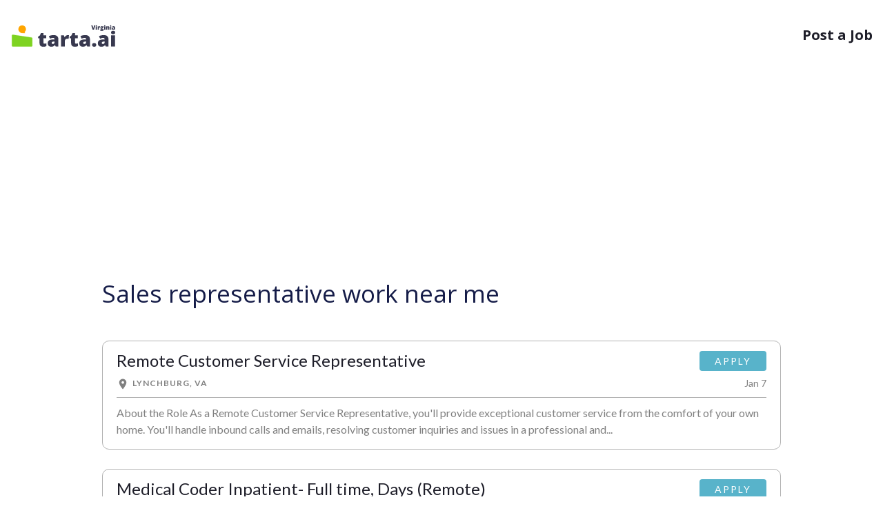

--- FILE ---
content_type: text/html; charset=utf-8
request_url: https://virginia.tarta.ai/q/sales-representative-work-jobs-in-lynchburg-va
body_size: 27718
content:

<!DOCTYPE html>
<html lang="en">
<head>
    <meta name="viewport" content="width=device-width, initial-scale=1.0, maximum-scale=1, user-scalable=0" />
    <meta charset="utf-8">
    <meta content="width=device-width,initial-scale=1" name="viewport">
    <meta content="ie=edge" http-equiv="X-UA-Compatible">
    <link href="https://tartaai.blob.core.windows.net/static/icons/Tarta-icon.svg" rel="icon">
    <link rel="canonical" href="https://virginia.tarta.ai/q/sales-representative-work-jobs-in-lynchburg-va" />
    <title>Sales representative work near me</title>
        <!-- Google Tag Manager -->
<script></script>
        <!-- End Google Tag Manager -->

    <style>
    html {line-height: 1.15;-webkit-text-size-adjust: 100%; }body{margin: 0;}main {display: block;} a{background-color: transparent; } small {font-size: 80%;} img {border-style: none; } button,input,optgroup,select,textarea {margin: 0;font-family: inherit;font-size: 100%;line-height: 1.15; } button,input {overflow: visible;}[hidden] {     display: none; } :root {     --blue: #007bff;     --indigo: #6610f2;     --purple: #6f42c1;     --pink: #e83e8c;     --red: #dc3545;     --orange: #fd7e14;     --yellow: #ffc107;     --green: #28a745;     --teal: #20c997;     --cyan: #17a2b8;     --white: #fff;     --gray: #6c757d;     --gray-dark: #343a40;     --primary: #007bff;     --secondary: #6c757d;     --success: #28a745;     --info: #17a2b8;     --warning: #ffc107;     --danger: #dc3545;     --light: #f8f9fa;     --dark: #343a40;     --breakpoint-xs: 0;     --breakpoint-sm: 768px;     --breakpoint-md: 1024px;     --breakpoint-lg: 1200px;     --breakpoint-xl: 1599px;     --font-family-sans-serif: -apple-system, BlinkMacSystemFont, "Segoe UI", Roboto, "Helvetica Neue", Arial, "Noto Sans", "Liberation Sans", sans-serif, "Apple Color Emoji", "Segoe UI Emoji", "Segoe UI Symbol", "Noto Color Emoji";     --font-family-monospace: SFMono-Regular, Menlo, Monaco, Consolas, "Liberation Mono", "Courier New", monospace; }  *,*::before,*::after {     -webkit-box-sizing: border-box;     box-sizing: border-box; }  html {     font-family: sans-serif;     line-height: 1.15;     -webkit-text-size-adjust: 100%;     -webkit-tap-highlight-color: rgba(0,0,0,0); }  article,aside,figcaption,figure,footer,header,hgroup,main,nav,section {     display: block; }  body {     margin: 0;     background-color: #fff;     color: #212529;     font-family: -apple-system,BlinkMacSystemFont,"Segoe UI",Roboto,"Helvetica Neue",Arial,"Noto Sans","Liberation Sans",sans-serif,"Apple Color Emoji","Segoe UI Emoji","Segoe UI Symbol","Noto Color Emoji";     font-size: 1rem;     font-weight: 400;     line-height: 1.5;     text-align: left; } h1,h2,h3,h4,h5,h6 {     margin-top: 0;     margin-bottom: .5rem; }  p {     margin-top: 0;     margin-bottom: 1rem; } small {     font-size: 80%; } a {     background-color: transparent;     color: #007bff;     text-decoration: none; }  a:hover {     color: #0056b3;     text-decoration: underline; }  img {     border-style: none;     vertical-align: middle; }  svg {     overflow: hidden;     vertical-align: middle; }  input,button,select,optgroup,textarea {     margin: 0;     font-family: inherit;     font-size: inherit;     line-height: inherit; }  button,input {     overflow: visible; } [hidden] {     display: none !important; }  h1,h2,h3,h4,h5,h6,.h1,.h2,.h3,.h4,.h5,.h6 {     margin-bottom: .5rem;     font-weight: 500;     line-height: 1.2; } h2,.h2 {     font-size: 2rem; }  h5,.h5 {     font-size: 1.25rem; }  small,.small {     font-size: 80%;     font-weight: 400; }  .container,.container-fluid,.container-sm,.container-md,.container-lg,.container-xl {     width: 100%;     margin-right: auto;     margin-left: auto;     padding-right: 15px;     padding-left: 15px; }  @media (min-width: 768px) {.container,.container-sm {max-width:540px;}}  @media (min-width: 1024px) {     .container,.container-sm,.container-md {         max-width:720px;     } }  @media (min-width: 1200px) {     .container,.container-sm,.container-md,.container-lg {         max-width:960px;     } } .row {     display: -webkit-box;     display: -ms-flexbox;     display: flex;     -ms-flex-wrap: wrap;     flex-wrap: wrap;     margin-right: -15px;     margin-left: -15px; }  .col-1,.col-2,.col-3,.col-4,.col-5,.col-6,.col-7,.col-8,.col-9,.col-10,.col-11,.col-12,.col,.col-auto,.col-sm-1,.col-sm-2,.col-sm-3,.col-sm-4,.col-sm-5,.col-sm-6,.col-sm-7,.col-sm-8,.col-sm-9,.col-sm-10,.col-sm-11,.col-sm-12,.col-sm,.col-sm-auto,.col-md-1,.col-md-2,.col-md-3,.col-md-4,.col-md-5,.col-md-6,.col-md-7,.col-md-8,.col-md-9,.col-md-10,.col-md-11,.col-md-12,.col-md,.col-md-auto,.col-lg-1,.col-lg-2,.col-lg-3,.col-lg-4,.col-lg-5,.col-lg-6,.col-lg-7,.col-lg-8,.col-lg-9,.col-lg-10,.col-lg-11,.col-lg-12,.col-lg,.col-lg-auto,.col-xl-1,.col-xl-2,.col-xl-3,.col-xl-4,.col-xl-5,.col-xl-6,.col-xl-7,.col-xl-8,.col-xl-9,.col-xl-10,.col-xl-11,.col-xl-12,.col-xl,.col-xl-auto {     position: relative;     width: 100%;     padding-right: 15px;     padding-left: 15px; }  .col {     flex-basis: 0;     flex-grow: 1;     max-width: 100%;     -ms-flex-preferred-size: 0;     -webkit-box-flex: 1;     -ms-flex-positive: 1; } .col-6 {     -ms-flex: 0 0 50%;     flex: 0 0 50%;     max-width: 50%;     -webkit-box-flex: 0; } .col-12 {     -ms-flex: 0 0 100%;     flex: 0 0 100%;     max-width: 100%;     -webkit-box-flex: 0; } .order-1 {     order: 1;     -webkit-box-ordinal-group: 2;     -ms-flex-order: 1; }  .order-2 {     order: 2;     -webkit-box-ordinal-group: 3;     -ms-flex-order: 2; }  .order-3 {     order: 3;     -webkit-box-ordinal-group: 4;     -ms-flex-order: 3; }  .order-4 {     order: 4;     -webkit-box-ordinal-group: 5;     -ms-flex-order: 4; }  @media (min-width: 768px) {     .col-sm {         flex-basis:0;         flex-grow: 1;         max-width: 100%;         -ms-flex-preferred-size: 0;         -webkit-box-flex: 1;         -ms-flex-positive: 1;     }      .order-sm-0 {         order: 0;         -webkit-box-ordinal-group: 1;         -ms-flex-order: 0;     }  } @media (min-width: 1024px) { 	.col-md-3 {         -ms-flex: 0 0 25%;         flex: 0 0 25%;         max-width: 25%;         -webkit-box-flex: 0;     } 	.col-md-6 {         -ms-flex: 0 0 50%;         flex: 0 0 50%;         max-width: 50%;         -webkit-box-flex: 0;     }     .order-md-2 {         order: 2;         -webkit-box-ordinal-group: 3;         -ms-flex-order: 2;     }      .order-md-3 {         order: 3;         -webkit-box-ordinal-group: 4;         -ms-flex-order: 3;     }      .order-md-4 {         order: 4;         -webkit-box-ordinal-group: 5;         -ms-flex-order: 4;     } 	 } @media (min-width: 1200px) {      .col-lg-2 {         -ms-flex: 0 0 16.66667%;         flex: 0 0 16.66667%;         max-width: 16.66667%;         -webkit-box-flex: 0;     }     .offset-lg-2 {         margin-left: 16.66667%;     }  }   .d-none {     display: none !important; }  .d-block {     display: block !important; }  .d-flex {     display: -webkit-box !important;     display: -ms-flexbox !important;     display: flex !important; } @media (min-width: 768px) {  .d-sm-block {         display: block !important;     } }  .flex-column {     -ms-flex-direction: column !important;     flex-direction: column !important;     -webkit-box-orient: vertical !important;     -webkit-box-direction: normal !important; }  .justify-content-center {     justify-content: center !important;     -webkit-box-pack: center !important;     -ms-flex-pack: center !important; }  .justify-content-between {     justify-content: space-between !important;     -webkit-box-pack: justify !important;     -ms-flex-pack: justify !important; }  .align-items-start {     align-items: flex-start !important;     -webkit-box-align: start !important;     -ms-flex-align: start !important; } @media (min-width: 1024px) { 	.justify-content-md-start {         justify-content: flex-start !important;         -webkit-box-pack: start !important;         -ms-flex-pack: start !important;     }      .justify-content-md-end {         justify-content: flex-end !important;         -webkit-box-pack: end !important;         -ms-flex-pack: end !important;     } 	  .align-items-md-end {         align-items: flex-end !important;         -webkit-box-align: end !important;         -ms-flex-align: end !important;     }  }  .w-100 {     width: 100% !important; } .mt-1,.my-1 {     margin-top: .25rem !important; }  .ml-1,.mx-1 {     margin-left: .25rem !important; }  .mr-2,.mx-2 {     margin-right: .5rem !important; }  .mb-2,.my-2 {     margin-bottom: .5rem !important; }  .mb-3,.my-3 {     margin-bottom: 1rem !important; }  .ml-3,.mx-3 {     margin-left: 1rem !important; } .mb-4,.my-4 {     margin-bottom: 1.5rem !important; }  .mt-5,.my-5 {     margin-top: 3rem !important; }  .mb-5,.my-5 {     margin-bottom: 3rem !important; }  .pt-4,.py-4 {     padding-top: 1.5rem !important; }  .pb-4,.py-4 {     padding-bottom: 1.5rem !important; } @media (min-width: 768px) { 	.mb-sm-0,.my-sm-0 {         margin-bottom: 0 !important;     } } @media (min-width: 1024px) { 	.ml-md-4,.mx-md-4 {         margin-left: 1.5rem !important;     } 	.pt-md-5,.py-md-5 {         padding-top: 3rem !important;     } }   .text-center {     text-align: center !important; }  @media (min-width: 768px) {     .text-sm-left {         text-align:left !important;     } }   .text-uppercase {     text-transform: uppercase !important; } .font-weight-lighter {     font-weight: lighter !important; } .font-weight-bold {     font-weight: 700 !important; } .text-muted {     color: #6c757d !important; } .container {     width: 100%;     width: 100%;     max-width: 1440px;     margin-right: auto;     margin-left: auto;     padding-right: 15px;     padding-left: 15px; }  .icon {     display: inline-block; } html {     -webkit-box-sizing: border-box;     box-sizing: border-box;     -ms-overflow-style: scrollbar; }  *,*::before,*::after {     margin: 0;     padding: 0;     -webkit-box-sizing: border-box;     box-sizing: border-box; }  .site {     min-height: 100vh; }  .site .content {     min-height: 100vh; }  html,body {     display: -webkit-box;     display: -ms-flexbox;     display: flex;     -ms-flex-direction: column;     flex-direction: column;     min-height: 100vh;     background-color: #ffffff;     color: #1e1e29;     font-family: 'Open Sans', sans-serif;     font-size: 14px;     line-height: 1.5;     -webkit-box-orient: vertical;     -webkit-box-direction: normal; }  @media (min-width: 768px) {     html,body {         font-size:16px;     } }  img {     width: auto;     max-width: 100%;     height: auto;     max-height: 100%; }  footer {     margin-top: auto; }  .nav-wrapper {     position: relative; }  .navigation {     position: absolute;     top: 15px;     right: 0;     left: 0;     z-index: 20; }  @media (min-width: 1024px) {     .navigation {         top:30px;     } }  .navigation__logo img {     height: 30px; } .menu__item {     color: #1e1e29;     font-size: 16px;     font-weight: 700;     text-decoration: none; }  @media (min-width: 1024px) {     .menu__item {         font-size:20px;     } }  .menu__item:hover {     color: inherit;     text-decoration: underline; }  .footer__social-title {     font-weight: 600;     text-transform: uppercase; }  .footer__link {     font-size: 13px;     text-decoration: none; }  .footer__link:hover {     text-decoration: underline; }  .footer__info img {     height: 20px; }  @media (min-width: 1024px) {     .footer__info img {         height:28px;     } }  .icon {     width: 80px;     height: 80px;     stroke-width: 0;     stroke: currentColor;     fill: currentColor; }  .icon use {     stroke: currentColor;     fill: currentColor; }  main {     color: #151C48; }
    .align-items-center {
        align-items: center !important;
        -webkit-box-align: center !important;
        -ms-flex-align: center !important;
    }
</style>
    <style>
        @media (min-width: 1024px) {
            .col-md-4 {
                -ms-flex: 0 0 25%;
                flex: 0 0 25%;
                max-width: 25%;
                -webkit-box-flex: 0;
            }
        }

        .job {
            display: block;
            margin-bottom: 28px;
            border-radius: 5px;
            transition: background 0.3s ease, color 0.3s ease;
            font-family: Lato, sans-serif;
            letter-spacing: 0px;
        }

        .job_header {
            display: flex;
            justify-content: space-between;
            align-items: flex-start;
        }

        .job_footer {
            display: flex;
            justify-content: space-between;
            align-items: flex-start;
        }

        .job:hover .job_title .job_title_text {
            color: #579eee;
        }

        .job_title {
            color: #1e1e29;
            overflow: hidden;
        }

            .job_title .job_title_text {
                font-weight: 400;
                font-size: 24px;
                color: #1e1e29;
                min-height: 30px;
                padding-right: 10px;
            }

        .job_source {
            text-decoration: none;
            font-size: 12px;
            line-height: 1.4;
            color: #808080;
            letter-spacing: 1px;
            min-height: 14px;
            padding-right: 10px;
            padding-top: 3px;
        }

        .job_apply {
            padding: 4px 4px 1px 0;
            display: flex;
            flex-direction: column;
            justify-content: center;
            align-items: flex-end;
        }

        .job_created {
            font-size: 14px;
            color: #808080;
            min-width: 85px;
            text-align: right;
        }

        .job_apply_btn {
            background: #58b3ca;
            color: white;
            padding: 4px 22px;
            border-radius: 4px;
            font-size: 14px;
            letter-spacing: 2px;
            transition: background 0.3s ease;
        }

            .job_apply_btn:hover {
                background: #5fcbe6;
                text-decoration: none;
                color: white;
                cursor: pointer;
            }

        .job_info:hover {
            text-decoration: none;
        }

            .job_info:hover .job_source {
                text-decoration: none;
                color: #808080;
            }

        .company-name {
            min-height: 40px;
            font-size: 2.2rem;
        }

        @media screen and (min-width: 460px) {
            .company-name {
                min-height: 30px;
            }

            .job_title .job_title_text {
                min-height: 20px;
            }
        }

        @media screen and (max-width: 500px) {
            .job_title .job_title_text {
                font-size: 20px;
            }

            .job_apply_btn {
                padding: 4px 16px;
            }
        }

        .svg_mobile {
            height: 32px;
        }

        .svg_desktop {
            display: none;
            height: 32px;
        }

        @media (min-width: 768px) {
            .svg_desktop {
                display: block
            }

            .svg_mobile {
                display: none
            }
        }

        .svg_desktop_footer-driver {
            width: 140px
        }

        @media (min-width: 768px) {
            .svg_desktop_footer-driver {
                width: 200px
            }
        }

        .svg_desktop {
            height: 39px;
            margin-top: 2px
        }

        .mb-4, .my-4 {
            margin-bottom: 1.5rem !important;
        }

        .order-3 {
            order: 3;
            -webkit-box-ordinal-group: 4;
            -ms-flex-order: 3;
        }

        .align-items-end {
            align-items: flex-end !important;
        }

        @media (min-width: 1200px) {
            .col-lg-3 {
                -ms-flex: 0 0 24%;
                flex: 0 0 24%;
                max-width: 24%;
                -webkit-box-flex: 0;
            }

            .offset-lg-1 {
                margin-left: 8.33333%;
            }

            .col-lg-1 {
                -ms-flex: 0 0 8.33333%;
                flex: 0 0 8.33333%;
                max-width: 8.33333%;
                -webkit-box-flex: 0;
            }
        }

        @media (min-width: 1024px) {
            .order-md-2 {
                order: 2;
                -webkit-box-ordinal-group: 3;
                -ms-flex-order: 2;
            }
        }

        @media (min-width: 1024px) {
            .col-md-1 {
                -ms-flex: 0 0 8.33333%;
                flex: 0 0 8.33333%;
                max-width: 8.33333%;
                -webkit-box-flex: 0;
            }
        }

        .place_title_text {
            font-size: 1.25rem !important;
            margin-right: 16px
        }

        .place_info {
            margin-bottom: 10px
        }

        .place-location {
            font-size: 1.75rem;
            margin: 2.5rem 0 1.75rem;
        }

        .place-header {
            margin: 5rem 0 3rem !important;
        }

        .place_title {
            width: 100%;
            display: flex;
            flex-wrap: wrap;
            align-items: baseline;
        }

        @media screen and (max-width: 460px) {
            .job_title .job_title_text {
                min-height: 0px;
            }
        }
    </style>
    <style>
        /*Material Icons*/
        @font-face {
            font-family: 'Material Icons';
            font-style: normal;
            font-weight: 400;
            src: url(https://fonts.gstatic.com/s/materialicons/v129/flUhRq6tzZclQEJ-Vdg-IuiaDsNc.woff2) format('woff2');
        }

        .material-icons {
            font-family: 'Material Icons';
            font-weight: normal;
            font-style: normal;
            font-size: 18px;
            max-width: 18px;
            line-height: 1;
            letter-spacing: normal;
            text-transform: none;
            display: inline-block;
            white-space: nowrap;
            word-wrap: normal;
            direction: ltr;
            -webkit-font-feature-settings: 'liga';
            -webkit-font-smoothing: antialiased;
        }

        /*Talroo*/
        .job_info {
            border: 1px solid rgba(0, 0, 0,.3);
            padding: 14px 20px 0;
            border-radius: 10px
        }

        .job_info_line {
            border-bottom: 1px solid rgba(0,0,0,.3);
            height: 1px;
            margin-top: 10px;
            margin-bottom: 10px;
        }

        .job_info_text {
            color: #808080 !important;
            overflow: hidden;
        }

        .job_source {
            min-width: 70%;
            display: flex;
        }

        .job_source_detail {
            margin-right: 15px;
        }

            .job_source_detail .material-icons {
                margin-right: 5px;
            }

        @media (max-width: 700px) {
            .job_source {
                flex-direction: column;
            }

                .job_source .badge {
                    margin-bottom: 10px;
                }
        }

        .alert {
            position: relative;
            padding: 0.75rem 1.25rem;
            margin-bottom: 1rem;
            border: 1px solid transparent;
            border-radius: 0.25rem;
        }

        .alert-danger {
            color: #721c24;
            background-color: #f8d7da;
            border-color: #f5c6cb;
        }
    </style>
    <script async src="https://pagead2.googlesyndication.com/pagead/js/adsbygoogle.js?client=ca-pub-3015632322309144" crossorigin="anonymous"></script>
<script type="text/javascript">!function(T,l,y){var S=T.location,k="script",D="instrumentationKey",C="ingestionendpoint",I="disableExceptionTracking",E="ai.device.",b="toLowerCase",w="crossOrigin",N="POST",e="appInsightsSDK",t=y.name||"appInsights";(y.name||T[e])&&(T[e]=t);var n=T[t]||function(d){var g=!1,f=!1,m={initialize:!0,queue:[],sv:"5",version:2,config:d};function v(e,t){var n={},a="Browser";return n[E+"id"]=a[b](),n[E+"type"]=a,n["ai.operation.name"]=S&&S.pathname||"_unknown_",n["ai.internal.sdkVersion"]="javascript:snippet_"+(m.sv||m.version),{time:function(){var e=new Date;function t(e){var t=""+e;return 1===t.length&&(t="0"+t),t}return e.getUTCFullYear()+"-"+t(1+e.getUTCMonth())+"-"+t(e.getUTCDate())+"T"+t(e.getUTCHours())+":"+t(e.getUTCMinutes())+":"+t(e.getUTCSeconds())+"."+((e.getUTCMilliseconds()/1e3).toFixed(3)+"").slice(2,5)+"Z"}(),iKey:e,name:"Microsoft.ApplicationInsights."+e.replace(/-/g,"")+"."+t,sampleRate:100,tags:n,data:{baseData:{ver:2}}}}var h=d.url||y.src;if(h){function a(e){var t,n,a,i,r,o,s,c,u,p,l;g=!0,m.queue=[],f||(f=!0,t=h,s=function(){var e={},t=d.connectionString;if(t)for(var n=t.split(";"),a=0;a<n.length;a++){var i=n[a].split("=");2===i.length&&(e[i[0][b]()]=i[1])}if(!e[C]){var r=e.endpointsuffix,o=r?e.location:null;e[C]="https://"+(o?o+".":"")+"dc."+(r||"services.visualstudio.com")}return e}(),c=s[D]||d[D]||"",u=s[C],p=u?u+"/v2/track":d.endpointUrl,(l=[]).push((n="SDK LOAD Failure: Failed to load Application Insights SDK script (See stack for details)",a=t,i=p,(o=(r=v(c,"Exception")).data).baseType="ExceptionData",o.baseData.exceptions=[{typeName:"SDKLoadFailed",message:n.replace(/\./g,"-"),hasFullStack:!1,stack:n+"\nSnippet failed to load ["+a+"] -- Telemetry is disabled\nHelp Link: https://go.microsoft.com/fwlink/?linkid=2128109\nHost: "+(S&&S.pathname||"_unknown_")+"\nEndpoint: "+i,parsedStack:[]}],r)),l.push(function(e,t,n,a){var i=v(c,"Message"),r=i.data;r.baseType="MessageData";var o=r.baseData;return o.message='AI (Internal): 99 message:"'+("SDK LOAD Failure: Failed to load Application Insights SDK script (See stack for details) ("+n+")").replace(/\"/g,"")+'"',o.properties={endpoint:a},i}(0,0,t,p)),function(e,t){if(JSON){var n=T.fetch;if(n&&!y.useXhr)n(t,{method:N,body:JSON.stringify(e),mode:"cors"});else if(XMLHttpRequest){var a=new XMLHttpRequest;a.open(N,t),a.setRequestHeader("Content-type","application/json"),a.send(JSON.stringify(e))}}}(l,p))}function i(e,t){f||setTimeout(function(){!t&&m.core||a()},500)}var e=function(){var n=l.createElement(k);n.src=h;var e=y[w];return!e&&""!==e||"undefined"==n[w]||(n[w]=e),n.onload=i,n.onerror=a,n.onreadystatechange=function(e,t){"loaded"!==n.readyState&&"complete"!==n.readyState||i(0,t)},n}();y.ld<0?l.getElementsByTagName("head")[0].appendChild(e):setTimeout(function(){l.getElementsByTagName(k)[0].parentNode.appendChild(e)},y.ld||0)}try{m.cookie=l.cookie}catch(p){}function t(e){for(;e.length;)!function(t){m[t]=function(){var e=arguments;g||m.queue.push(function(){m[t].apply(m,e)})}}(e.pop())}var n="track",r="TrackPage",o="TrackEvent";t([n+"Event",n+"PageView",n+"Exception",n+"Trace",n+"DependencyData",n+"Metric",n+"PageViewPerformance","start"+r,"stop"+r,"start"+o,"stop"+o,"addTelemetryInitializer","setAuthenticatedUserContext","clearAuthenticatedUserContext","flush"]),m.SeverityLevel={Verbose:0,Information:1,Warning:2,Error:3,Critical:4};var s=(d.extensionConfig||{}).ApplicationInsightsAnalytics||{};if(!0!==d[I]&&!0!==s[I]){var c="onerror";t(["_"+c]);var u=T[c];T[c]=function(e,t,n,a,i){var r=u&&u(e,t,n,a,i);return!0!==r&&m["_"+c]({message:e,url:t,lineNumber:n,columnNumber:a,error:i}),r},d.autoExceptionInstrumented=!0}return m}(y.cfg);function a(){y.onInit&&y.onInit(n)}(T[t]=n).queue&&0===n.queue.length?(n.queue.push(a),n.trackPageView({})):a()}(window,document,{
src: "https://js.monitor.azure.com/scripts/b/ai.2.min.js", // The SDK URL Source
crossOrigin: "anonymous", 
cfg: { // Application Insights Configuration
    connectionString: 'InstrumentationKey=f265600e-871b-471d-a9ad-4977f3b1d899;IngestionEndpoint=https://southcentralus-3.in.applicationinsights.azure.com/;LiveEndpoint=https://southcentralus.livediagnostics.monitor.azure.com/'
}});</script></head>
<body class="site">
    <div class="d-flex flex-column content">
        <!-- Google Tag Manager (noscript) -->
<noscript>
    <iframe src="https://www.googletagmanager.com/ns.html?id=GTM-5W8KZXD"
            height="0" width="0" style="display:none;visibility:hidden"></iframe>
</noscript>        <!-- End Google Tag Manager (noscript) -->
        <div class="container-fluid">
            <div class="row">
                <div class="container nav-wrapper">
                    <div class='d-flex col-12 navigation align-items-center justify-content-between'>
                        <a class="navigation__logo d-flex" href="/">
                            <svg class="svg_mobile" width="32" height="32" viewBox="0 0 118 118" fill="none" xmlns="http://www.w3.org/2000/svg">
    <path d="M8 108V56.6427C8 54.1979 10.1738 52.3251 12.5916 52.6867L106.592 66.7445C108.55 67.0375 110 68.7199 110 70.7005V108C110 110.209 108.209 112 106 112H12C9.79086 112 8 110.209 8 108Z" fill="#7ED321" stroke="#7ED321" />
    <ellipse cx="59.2952" cy="24.485" rx="19.175" ry="19.175" fill="#FFA500" />
    <path d="M73.7501 44.66L70.2101 37.76L51.3301 41.348C56.9314 44.8358 73.7501 44.66 73.7501 44.66Z" fill="#FFA500" stroke="#FFA500" />
</svg>

<svg class="svg_desktop" width="154" height="34" xmlns="http://www.w3.org/2000/svg" viewBox="0 0 533 123" fill="none">
    <path d="M8 113V61.6427C8 59.1979 10.1738 57.3251 12.5916 57.6867L106.592 71.7445C108.55 72.0375 110 73.7199 110 75.7005V113C110 115.209 108.209 117 106 117H12C9.79086 117 8 115.209 8 113Z" fill="#7ED321" stroke="#7ED321" />
    <ellipse cx="59.2952" cy="29.485" rx="19.175" ry="19.175" fill="#FFA500" />
    <path d="M73.7501 49.66L70.2101 42.76L51.3301 46.348C56.9314 49.8358 73.7501 49.66 73.7501 49.66Z" fill="#FFA500" stroke="#FFA500" />
    <path d="M171.365 102.606C173.125 102.606 174.735 102.424 176.196 102.059C177.657 101.693 179.185 101.229 180.778 100.664V114.858C178.653 115.788 176.396 116.535 174.005 117.1C171.647 117.697 168.626 117.996 164.94 117.996C161.288 117.996 158.067 117.432 155.278 116.303C152.489 115.141 150.314 113.148 148.754 110.326C147.227 107.471 146.463 103.503 146.463 98.4229V75.1641H139.64V67.2451L148.306 61.1191L153.336 49.2656H166.086V60.5713H179.932V75.1641H166.086V97.1279C166.086 98.9541 166.551 100.332 167.48 101.262C168.41 102.158 169.705 102.606 171.365 102.606ZM218.182 59.5752C225.32 59.5752 230.898 61.3516 234.916 64.9043C238.934 68.4238 240.942 73.4541 240.942 79.9951V117H227.445L223.71 109.529H223.312C221.718 111.521 220.074 113.148 218.381 114.41C216.721 115.639 214.812 116.535 212.653 117.1C210.495 117.697 207.855 117.996 204.734 117.996C201.48 117.996 198.559 117.332 195.969 116.004C193.379 114.676 191.337 112.667 189.843 109.978C188.349 107.288 187.602 103.885 187.602 99.7676C187.602 93.7246 189.693 89.2422 193.877 86.3203C198.061 83.3984 204.12 81.7549 212.056 81.3896L221.469 81.0908V80.2939C221.469 77.7705 220.838 75.9775 219.576 74.915C218.348 73.8525 216.688 73.3213 214.596 73.3213C212.371 73.3213 209.881 73.7197 207.125 74.5166C204.402 75.2803 201.663 76.2764 198.907 77.5049L193.279 64.6553C196.533 62.9951 200.219 61.7334 204.336 60.8701C208.453 60.0068 213.068 59.5752 218.182 59.5752ZM221.568 91.7988L217.086 91.998C213.5 92.1309 210.977 92.7617 209.516 93.8906C208.088 94.9863 207.374 96.5635 207.374 98.6221C207.374 100.548 207.889 101.976 208.918 102.905C209.947 103.802 211.309 104.25 213.002 104.25C215.359 104.25 217.368 103.503 219.028 102.009C220.722 100.515 221.568 98.5723 221.568 96.1816V91.7988ZM288.257 59.5752C289.319 59.5752 290.432 59.6582 291.594 59.8242C292.756 59.957 293.619 60.0732 294.184 60.1729L292.44 78.5508C291.81 78.3848 290.996 78.252 290 78.1523C289.004 78.0195 287.609 77.9531 285.816 77.9531C284.588 77.9531 283.276 78.0693 281.882 78.3018C280.487 78.5342 279.159 79.0322 277.897 79.7959C276.669 80.5264 275.656 81.6553 274.859 83.1826C274.062 84.6768 273.664 86.7021 273.664 89.2588V117H254.19V60.5713H268.684L271.722 69.5859H272.668C273.697 67.7266 275.009 66.0498 276.603 64.5557C278.229 63.0283 280.039 61.8164 282.031 60.9199C284.057 60.0234 286.132 59.5752 288.257 59.5752ZM329.744 102.606C331.504 102.606 333.114 102.424 334.575 102.059C336.036 101.693 337.563 101.229 339.157 100.664V114.858C337.032 115.788 334.774 116.535 332.384 117.1C330.026 117.697 327.005 117.996 323.319 117.996C319.667 117.996 316.446 117.432 313.657 116.303C310.868 115.141 308.693 113.148 307.133 110.326C305.605 107.471 304.842 103.503 304.842 98.4229V75.1641H298.019V67.2451L306.685 61.1191L311.715 49.2656H324.465V60.5713H338.311V75.1641H324.465V97.1279C324.465 98.9541 324.93 100.332 325.859 101.262C326.789 102.158 328.084 102.606 329.744 102.606ZM376.561 59.5752C383.699 59.5752 389.277 61.3516 393.295 64.9043C397.312 68.4238 399.321 73.4541 399.321 79.9951V117H385.824L382.089 109.529H381.69C380.097 111.521 378.453 113.148 376.76 114.41C375.1 115.639 373.19 116.535 371.032 117.1C368.874 117.697 366.234 117.996 363.113 117.996C359.859 117.996 356.938 117.332 354.348 116.004C351.758 114.676 349.716 112.667 348.222 109.978C346.728 107.288 345.98 103.885 345.98 99.7676C345.98 93.7246 348.072 89.2422 352.256 86.3203C356.439 83.3984 362.499 81.7549 370.435 81.3896L379.848 81.0908V80.2939C379.848 77.7705 379.217 75.9775 377.955 74.915C376.727 73.8525 375.066 73.3213 372.975 73.3213C370.75 73.3213 368.26 73.7197 365.504 74.5166C362.781 75.2803 360.042 76.2764 357.286 77.5049L351.658 64.6553C354.912 62.9951 358.598 61.7334 362.715 60.8701C366.832 60.0068 371.447 59.5752 376.561 59.5752ZM379.947 91.7988L375.465 91.998C371.879 92.1309 369.355 92.7617 367.895 93.8906C366.467 94.9863 365.753 96.5635 365.753 98.6221C365.753 100.548 366.268 101.976 367.297 102.905C368.326 103.802 369.688 104.25 371.381 104.25C373.738 104.25 375.747 103.503 377.407 102.009C379.101 100.515 379.947 98.5723 379.947 96.1816V91.7988ZM410.129 108.732C410.129 105.213 411.158 102.739 413.217 101.312C415.309 99.8838 417.815 99.1699 420.737 99.1699C423.493 99.1699 425.884 99.8838 427.909 101.312C429.935 102.739 430.947 105.213 430.947 108.732C430.947 112.086 429.935 114.51 427.909 116.004C425.884 117.498 423.493 118.245 420.737 118.245C417.815 118.245 415.309 117.498 413.217 116.004C411.158 114.51 410.129 112.086 410.129 108.732ZM469.596 59.5752C476.734 59.5752 482.312 61.3516 486.33 64.9043C490.348 68.4238 492.356 73.4541 492.356 79.9951V117H478.859L475.124 109.529H474.726C473.132 111.521 471.488 113.148 469.795 114.41C468.135 115.639 466.226 116.535 464.067 117.1C461.909 117.697 459.27 117.996 456.148 117.996C452.895 117.996 449.973 117.332 447.383 116.004C444.793 114.676 442.751 112.667 441.257 109.978C439.763 107.288 439.016 103.885 439.016 99.7676C439.016 93.7246 441.107 89.2422 445.291 86.3203C449.475 83.3984 455.534 81.7549 463.47 81.3896L472.883 81.0908V80.2939C472.883 77.7705 472.252 75.9775 470.99 74.915C469.762 73.8525 468.102 73.3213 466.01 73.3213C463.785 73.3213 461.295 73.7197 458.539 74.5166C455.816 75.2803 453.077 76.2764 450.321 77.5049L444.693 64.6553C447.947 62.9951 451.633 61.7334 455.75 60.8701C459.867 60.0068 464.482 59.5752 469.596 59.5752ZM472.982 91.7988L468.5 91.998C464.914 92.1309 462.391 92.7617 460.93 93.8906C459.502 94.9863 458.788 96.5635 458.788 98.6221C458.788 100.548 459.303 101.976 460.332 102.905C461.361 103.802 462.723 104.25 464.416 104.25C466.773 104.25 468.782 103.503 470.442 102.009C472.136 100.515 472.982 98.5723 472.982 96.1816V91.7988ZM525.178 60.5713V117H505.704V60.5713H525.178ZM515.516 37.8604C518.305 37.8604 520.729 38.4414 522.787 39.6035C524.879 40.7656 525.925 43.0732 525.925 46.5264C525.925 49.8799 524.879 52.1543 522.787 53.3496C520.729 54.5117 518.305 55.0928 515.516 55.0928C512.66 55.0928 510.22 54.5117 508.194 53.3496C506.202 52.1543 505.206 49.8799 505.206 46.5264C505.206 43.0732 506.202 40.7656 508.194 39.6035C510.22 38.4414 512.66 37.8604 515.516 37.8604Z" fill="#38394F" />
    <path d="M426.644 10.584L419.627 32H412.815L405.828 10.584H412.332L415.247 21.4385C415.354 21.8486 415.477 22.376 415.613 23.0205C415.76 23.6553 415.892 24.29 416.009 24.9248C416.136 25.5596 416.214 26.0771 416.243 26.4775C416.282 26.0771 416.355 25.5645 416.463 24.9395C416.57 24.3145 416.688 23.6895 416.814 23.0645C416.951 22.4297 417.078 21.9072 417.195 21.4971L420.169 10.584H426.644ZM434.393 15.4033V32H428.665V15.4033H434.393ZM431.551 8.72363C432.371 8.72363 433.084 8.89453 433.689 9.23633C434.305 9.57812 434.612 10.2568 434.612 11.2725C434.612 12.2588 434.305 12.9277 433.689 13.2793C433.084 13.6211 432.371 13.792 431.551 13.792C430.711 13.792 429.993 13.6211 429.397 13.2793C428.812 12.9277 428.519 12.2588 428.519 11.2725C428.519 10.2568 428.812 9.57812 429.397 9.23633C429.993 8.89453 430.711 8.72363 431.551 8.72363ZM448.411 15.1104C448.724 15.1104 449.051 15.1348 449.393 15.1836C449.734 15.2227 449.988 15.2568 450.154 15.2861L449.642 20.6914C449.456 20.6426 449.217 20.6035 448.924 20.5742C448.631 20.5352 448.221 20.5156 447.693 20.5156C447.332 20.5156 446.946 20.5498 446.536 20.6182C446.126 20.6865 445.735 20.833 445.364 21.0576C445.003 21.2725 444.705 21.6045 444.471 22.0537C444.236 22.4932 444.119 23.0889 444.119 23.8408V32H438.392V15.4033H442.654L443.548 18.0547H443.826C444.129 17.5078 444.515 17.0146 444.983 16.5752C445.462 16.126 445.994 15.7695 446.58 15.5059C447.176 15.2422 447.786 15.1104 448.411 15.1104ZM458.152 39.207C455.799 39.207 453.982 38.8115 452.703 38.0205C451.434 37.2393 450.799 36.1113 450.799 34.6367C450.799 33.6504 451.106 32.835 451.722 32.1904C452.337 31.5459 453.26 31.082 454.49 30.7988C453.982 30.584 453.538 30.2373 453.157 29.7588C452.786 29.2803 452.601 28.8066 452.601 28.3379C452.601 27.8203 452.742 27.3662 453.025 26.9756C453.309 26.5752 453.899 26.1016 454.798 25.5547C453.938 25.1738 453.26 24.5781 452.762 23.7676C452.273 22.957 452.029 21.9707 452.029 20.8086C452.029 19.6074 452.303 18.582 452.85 17.7324C453.406 16.8828 454.212 16.2334 455.267 15.7842C456.331 15.335 457.625 15.1104 459.148 15.1104C459.354 15.1104 459.666 15.1299 460.086 15.1689C460.506 15.1982 460.931 15.2373 461.36 15.2861C461.79 15.3252 462.122 15.3643 462.356 15.4033H468.143V18.1719L465.872 19.0068C466.028 19.29 466.146 19.5977 466.224 19.9297C466.302 20.2617 466.341 20.6133 466.341 20.9844C466.341 22.7715 465.711 24.1582 464.451 25.1445C463.201 26.1309 461.331 26.624 458.841 26.624C458.226 26.624 457.737 26.585 457.376 26.5068C457.308 26.6338 457.254 26.7607 457.215 26.8877C457.186 27.0049 457.171 27.1172 457.171 27.2246C457.171 27.4492 457.303 27.6299 457.566 27.7666C457.84 27.8936 458.167 27.9814 458.548 28.0303C458.938 28.0791 459.31 28.1035 459.661 28.1035H462.415C464.28 28.1035 465.677 28.4941 466.604 29.2754C467.532 30.0566 467.996 31.2334 467.996 32.8057C467.996 34.8271 467.132 36.3994 465.403 37.5225C463.685 38.6455 461.268 39.207 458.152 39.207ZM458.431 35.6328C459.124 35.6328 459.822 35.5693 460.525 35.4424C461.229 35.3252 461.819 35.1299 462.298 34.8564C462.776 34.583 463.016 34.2217 463.016 33.7725C463.016 33.4307 462.874 33.1719 462.591 32.9961C462.308 32.8301 461.941 32.7178 461.492 32.6592C461.043 32.6006 460.569 32.5713 460.071 32.5713H457.845C457.435 32.5713 457.059 32.6348 456.717 32.7617C456.385 32.8984 456.121 33.0791 455.926 33.3037C455.73 33.5283 455.633 33.7822 455.633 34.0654C455.633 34.5342 455.887 34.9102 456.395 35.1934C456.902 35.4863 457.581 35.6328 458.431 35.6328ZM459.207 23.3867C459.754 23.3867 460.174 23.1768 460.467 22.7568C460.77 22.3369 460.921 21.707 460.921 20.8672C460.921 20.0078 460.779 19.3633 460.496 18.9336C460.213 18.5039 459.783 18.2891 459.207 18.2891C458.611 18.2891 458.167 18.5039 457.874 18.9336C457.581 19.3535 457.435 19.9883 457.435 20.8379C457.435 21.6875 457.581 22.3271 457.874 22.7568C458.167 23.1768 458.611 23.3867 459.207 23.3867ZM476.434 15.4033V32H470.706V15.4033H476.434ZM473.592 8.72363C474.412 8.72363 475.125 8.89453 475.73 9.23633C476.346 9.57812 476.653 10.2568 476.653 11.2725C476.653 12.2588 476.346 12.9277 475.73 13.2793C475.125 13.6211 474.412 13.792 473.592 13.792C472.752 13.792 472.034 13.6211 471.438 13.2793C470.853 12.9277 470.56 12.2588 470.56 11.2725C470.56 10.2568 470.853 9.57812 471.438 9.23633C472.034 8.89453 472.752 8.72363 473.592 8.72363ZM490.818 15.1104C492.527 15.1104 493.924 15.5938 495.008 16.5605C496.092 17.5273 496.634 19.0752 496.634 21.2041V32H490.906V22.9473C490.906 21.8438 490.745 21.0137 490.423 20.457C490.11 19.8906 489.603 19.6074 488.899 19.6074C487.815 19.6074 487.088 20.0518 486.717 20.9404C486.346 21.8193 486.16 23.084 486.16 24.7344V32H480.433V15.4033H484.754L485.53 17.6006H485.75C486.102 17.0732 486.521 16.624 487.01 16.2529C487.498 15.8818 488.06 15.5986 488.694 15.4033C489.329 15.208 490.037 15.1104 490.818 15.1104ZM506.287 15.4033V32H500.56V15.4033H506.287ZM503.445 8.72363C504.266 8.72363 504.979 8.89453 505.584 9.23633C506.199 9.57812 506.507 10.2568 506.507 11.2725C506.507 12.2588 506.199 12.9277 505.584 13.2793C504.979 13.6211 504.266 13.792 503.445 13.792C502.605 13.792 501.888 13.6211 501.292 13.2793C500.706 12.9277 500.413 12.2588 500.413 11.2725C500.413 10.2568 500.706 9.57812 501.292 9.23633C501.888 8.89453 502.605 8.72363 503.445 8.72363ZM518.387 15.1104C520.486 15.1104 522.127 15.6328 523.309 16.6777C524.49 17.7129 525.081 19.1924 525.081 21.1162V32H521.111L520.013 29.8027H519.896C519.427 30.3887 518.943 30.8672 518.445 31.2383C517.957 31.5996 517.396 31.8633 516.761 32.0293C516.126 32.2051 515.35 32.293 514.432 32.293C513.475 32.293 512.615 32.0977 511.854 31.707C511.092 31.3164 510.491 30.7256 510.052 29.9346C509.612 29.1436 509.393 28.1426 509.393 26.9316C509.393 25.1543 510.008 23.8359 511.238 22.9766C512.469 22.1172 514.251 21.6338 516.585 21.5264L519.354 21.4385V21.2041C519.354 20.4619 519.168 19.9346 518.797 19.6221C518.436 19.3096 517.947 19.1533 517.332 19.1533C516.678 19.1533 515.945 19.2705 515.135 19.5049C514.334 19.7295 513.528 20.0225 512.718 20.3838L511.062 16.6045C512.02 16.1162 513.104 15.7451 514.314 15.4912C515.525 15.2373 516.883 15.1104 518.387 15.1104ZM519.383 24.5879L518.064 24.6465C517.01 24.6855 516.268 24.8711 515.838 25.2031C515.418 25.5254 515.208 25.9893 515.208 26.5947C515.208 27.1611 515.359 27.5811 515.662 27.8545C515.965 28.1182 516.365 28.25 516.863 28.25C517.557 28.25 518.147 28.0303 518.636 27.5908C519.134 27.1514 519.383 26.5801 519.383 25.877V24.5879Z" fill="#38394F" />
</svg>
                        </a>
                        <div class="menu d-flex">
                            <a class="menu__item ml-3 ml-md-4" href="https://airchat.botmakers.net/run/60feaf88525d5d1e488aaff6" target="_blank">
                                Post a Job
                            </a>
                        </div>
                    </div>
                </div>
            </div>
        </div>

        <main class="main container-fluid">
            <div class="container" style="max-width: 984px; margin-top: 5rem; padding: 0">
                <div class="my-5" style="min-height: 700px; margin-top: 100px!important">
                    <div>

                            <div class="mb-4">
                                <ins class="adsbygoogle"
                                     style="display:block"
                                     data-ad-client="ca-pub-3015632322309144"
                                     data-ad-slot="9980705608"
                                     data-ad-format="auto"
                                     data-full-width-responsive="true"></ins>
                                <script>
                                    (adsbygoogle = window.adsbygoogle || []).push({});
                                </script>
                            </div>
                        <h1 class="company-name">
                            Sales representative work near me
                        </h1>

                        <div class="mt-5">
                                        <a class="job job_info" href="/transfer/q?apply=https://www.jobs2careers.com/click.php?jid=8684e690d20d8fe2d8133380b&amp;ri=a0e0e5df1f8f4278a87118a5ab2b7222&amp;job_loc=Lynchburg%2CVA&amp;q=Sales&#x2B;Representative&#x2B;Work&amp;spl=v1%253AGdfMKkvy9sR0CIrB%253AQXaouX4LCI%252BkKNTwT6lHRg%253D%253D%253AjoFElM4zsWXe19CllAqW%252BJPC10QPn2ZGTVLx2l4lddsHXfV9YBpXWAC%252F6B0Vv6fg%252FPqcFJ3V0RLJZ6UWOLT3%252BFIIR3tFq0zMm0b66nXSGqre5IvXDNB2TysNEValvPCcLzLhlTzGAcxDxxT%252BauMDNRGzAn4eOEpzy88BW1O2m01Nv9Y4QFo%253D&amp;encrypt=0&amp;l=lynchburg%2Cva&amp;query_category_id=550000&url=/q/sales-representative-work-jobs-in-lynchburg-va" rel="nofollow">
                                            <div class="job_header">
                                                <div class="job_title">
                                                    <h5 class="job_title_text">
                                                        Remote Customer Service Representative
                                                    </h5>
                                                </div>
                                                <div class="job_apply_btn text-uppercase">Apply</div>
                                            </div>
                                            <div class="job_footer">
                                                <div class="job_source text-uppercase font-weight-bold">
                                                    <span class="badge badge-light j-badge j-badge-dark ml-0">
                                                        <span class="d-flex job_source_detail"><i class="material-icons">place</i> Lynchburg, VA</span>
                                                    </span>


                                                </div>
                                                <span class="job_created">Jan 7</span>
                                            </div>
                                            <div class="job_info_line"></div>
                                            <p class="job_info_text">About the Role As a Remote Customer Service Representative, you&#x27;ll provide exceptional customer service from the comfort of your own home. You&#x27;ll handle inbound calls and emails, resolving customer inquiries and issues in a professional and...</p>
                                        </a>
                                        <a class="job job_info" href="/transfer/q?apply=https://www.jobs2careers.com/click.php?jid=870dddf33fbd8fe2c08085beb&amp;ri=a0e0e5df1f8f4278a87118a5ab2b7222&amp;job_loc=Lynchburg%2CVA&amp;q=Sales&#x2B;Representative&#x2B;Work&amp;spl=v1%253AGXTJJxF2LirITUfk%253A9I39hzgQ3JUFo14POv%252FIAg%253D%253D%253ANK%252FjCT8OmIjlo9qZIWm1cdPr0AzIXy6gkoA2NQohDKJ2RwPtphVDoBZclTerH8Nx%252FnhdSFkyZJ8AB9h8YczGzymJMCB60ile7adf0GrfZXltZvDJjg17Z2fW8dNnlW%252B8V2nwS0M2HObBKfr3VAcD5A6P5u1fLUpfK20kmSFC0mGTfQMClpTD6NMKbNVSlQ%253D%253D&amp;encrypt=0&amp;l=lynchburg%2Cva&amp;query_category_id=550000&url=/q/sales-representative-work-jobs-in-lynchburg-va" rel="nofollow">
                                            <div class="job_header">
                                                <div class="job_title">
                                                    <h5 class="job_title_text">
                                                        Medical Coder Inpatient- Full time, Days (Remote)
                                                    </h5>
                                                </div>
                                                <div class="job_apply_btn text-uppercase">Apply</div>
                                            </div>
                                            <div class="job_footer">
                                                <div class="job_source text-uppercase font-weight-bold">
                                                    <span class="badge badge-light j-badge j-badge-dark ml-0">
                                                        <span class="d-flex job_source_detail"><i class="material-icons">place</i> Lynchburg, VA</span>
                                                    </span>


                                                </div>
                                                <span class="job_created">Jan 17</span>
                                            </div>
                                            <div class="job_info_line"></div>
                                            <p class="job_info_text">The Hospital Inpatient Coding Specialist reviews inpatient medical records and assigns International Classification of Diseases, Tenth Revision, Clinical Modification (ICD-10 CM) diagnosis and International Classification of Diseases, Tenth Revision,...</p>
                                        </a>
                                        <a class="job job_info" href="/transfer/q?apply=https://www.jobs2careers.com/click.php?jid=86fa1439772d8fe2dffc191ab&amp;ri=a0e0e5df1f8f4278a87118a5ab2b7222&amp;job_loc=Lynchburg%2CVA&amp;q=Sales&#x2B;Representative&#x2B;Work&amp;spl=v1%253AjLSTOLvP3%252BeAUBb7%253AqDchq6zk7Z7ssbp%252FP%252BTnXg%253D%253D%253AWQ3xkgAig2ZbT56JTsZldj6t1MuhdQxgLz4XTUtelIIk3EY%252FnOCiFqF9b9Y4mVn%252FORuIgA7cEsBcuGXmI4qdo06OFyObUnL2gNXW11yu32nLLTXcVOjYO7eSLt2KMG918NbqSm%252FLd7Q1xSn86rdPkgszBt36zXvwYClLcnpzaIIzKQBRVzBbug%252FjJ95Byeo%253D&amp;encrypt=0&amp;l=lynchburg%2Cva&amp;query_category_id=550000&url=/q/sales-representative-work-jobs-in-lynchburg-va" rel="nofollow">
                                            <div class="job_header">
                                                <div class="job_title">
                                                    <h5 class="job_title_text">
                                                        QC Engineer
                                                    </h5>
                                                </div>
                                                <div class="job_apply_btn text-uppercase">Apply</div>
                                            </div>
                                            <div class="job_footer">
                                                <div class="job_source text-uppercase font-weight-bold">
                                                    <span class="badge badge-light j-badge j-badge-dark ml-0">
                                                        <span class="d-flex job_source_detail"><i class="material-icons">place</i> Lynchburg, VA</span>
                                                    </span>


                                                </div>
                                                <span class="job_created">Jan 6</span>
                                            </div>
                                            <div class="job_info_line"></div>
                                            <p class="job_info_text">At BWX Technologies, Inc. (NYSE: BWXT), we are People Strong, Innovation Driven. A U.S.-based company, BWXT is a Fortune 1000 and Defense News Top 100 manufacturing and engineering innovator that provides safe and effective nuclear solutions for...</p>
                                        </a>
                                        <a class="job job_info" href="/transfer/q?apply=https://www.jobs2careers.com/click.php?jid=87113d8d64bd8fe2c14e825bb&amp;ri=a0e0e5df1f8f4278a87118a5ab2b7222&amp;job_loc=Lynchburg%2CVA&amp;q=Sales&#x2B;Representative&#x2B;Work&amp;spl=v1%253AtLopDUaLPR48eSS8%253AmTUE43JKlv4d%252Bt%252FtFCaBWA%253D%253D%253AsjBO4tdmwbCOf%252Fm2yw%252BQirN8DedXyBLQdDKhE6QgxdYAj%252F%252Fa6N%252B9oYMt%252BiDm28vLMsblvaoN%252FYnP1hD8r4i%252BVCED1YmsDxHp2PeOc7Fd8k3npHtOIarcXj8KcaeQ6o4RZG6zV4j5wXGADyQc%252FXs1Ggi9sc8BVShzJgvsWkbM0IiWwj0hweYSq1VjZYmkRLk%253D&amp;encrypt=0&amp;l=lynchburg%2Cva&amp;query_category_id=550000&url=/q/sales-representative-work-jobs-in-lynchburg-va" rel="nofollow">
                                            <div class="job_header">
                                                <div class="job_title">
                                                    <h5 class="job_title_text">
                                                        Buyer
                                                    </h5>
                                                </div>
                                                <div class="job_apply_btn text-uppercase">Apply</div>
                                            </div>
                                            <div class="job_footer">
                                                <div class="job_source text-uppercase font-weight-bold">
                                                    <span class="badge badge-light j-badge j-badge-dark ml-0">
                                                        <span class="d-flex job_source_detail"><i class="material-icons">place</i> Lynchburg, VA</span>
                                                    </span>


                                                </div>
                                                <span class="job_created">Jan 18</span>
                                            </div>
                                            <div class="job_info_line"></div>
                                            <p class="job_info_text">TRG Manufacturing Search Division is seeking a motivated Technical Buyer to join an industry-leading OEM equipment manufacturer. This is an exceptional opportunity to grow your career in supply chain management while contributing...</p>
                                        </a>
                                        <a class="job job_info" href="/transfer/q?apply=https://www.jobs2careers.com/click.php?jid=8684e5d7693d8fe2d81307fbb&amp;ri=a0e0e5df1f8f4278a87118a5ab2b7222&amp;job_loc=Lynchburg%2CVA&amp;q=Sales&#x2B;Representative&#x2B;Work&amp;spl=v1%253AnCH6djt4oVcFN04O%253A52hcVi%252FTKKgEGru2%252Bi%252By9w%253D%253D%253AD0vute6wqSEMMxO4xorXeOWSnTKqGKDEWSzOntLGsQUwPgZqDVrY7VQps2gkS03QDGhY3%252BMo%252Ftx50gCh66gMiFyNszGPX8eEw6yodiHJx%252BUGsuI0dleTm9kXMc474%252BPDPcQVkkuSMTAqxNU9pGHBVADVetAwYM1Pkd39NfuJ5PM6bYxnZv8%253D&amp;encrypt=0&amp;l=lynchburg%2Cva&amp;query_category_id=550000&url=/q/sales-representative-work-jobs-in-lynchburg-va" rel="nofollow">
                                            <div class="job_header">
                                                <div class="job_title">
                                                    <h5 class="job_title_text">
                                                        Hospital Front Desk
                                                    </h5>
                                                </div>
                                                <div class="job_apply_btn text-uppercase">Apply</div>
                                            </div>
                                            <div class="job_footer">
                                                <div class="job_source text-uppercase font-weight-bold">
                                                    <span class="badge badge-light j-badge j-badge-dark ml-0">
                                                        <span class="d-flex job_source_detail"><i class="material-icons">place</i> Lynchburg, VA</span>
                                                    </span>


                                                </div>
                                                <span class="job_created">Jan 7</span>
                                            </div>
                                            <div class="job_info_line"></div>
                                            <p class="job_info_text">About the Role As a Hospital Front Desk Receptionist, you&#x27;ll be the first point of contact for patients, visitors, and healthcare providers. Your role is vital in ensuring a positive and welcoming experience for everyone who enters the...</p>
                                        </a>
                                            <div class="mb-4">
                                                <ins class="adsbygoogle"
                                                     style="display:block"
                                                     data-ad-client="ca-pub-3015632322309144"
                                                     data-ad-slot="6406052989"
                                                     data-ad-format="auto"
                                                     data-full-width-responsive="true"></ins>
                                                <script>
                                                    (adsbygoogle = window.adsbygoogle || []).push({});
                                                </script>
                                            </div>
                                        <a class="job job_info" href="/transfer/q?apply=https://www.jobs2careers.com/click.php?jid=871426c5a90d8fe2c11f36d7b&amp;ri=a0e0e5df1f8f4278a87118a5ab2b7222&amp;job_loc=Lynchburg%2CVA&amp;q=Sales&#x2B;Representative&#x2B;Work&amp;spl=v1%253AbqigCn0GegivBoy0%253A%252FQMrcMOxEzL97D%252BtjYiGuw%253D%253D%253ArGy5xJsWTQ6mY%252FhpPn%252Fp%252BTicJ%252BSeHAYYmn5Eau%252F6YMgSQGLgDR%252F%252BzEgFwp7590hHgT02IFX4tTx0knCa0ey5I0duB%252FdaO1mYGEsSuU705ql7M9jdw77jaMpKJOTfJZvafAYcKCy0uAvhQ0GnVwSv31H0onySEaglbpkV9so6gdRE%252FytGScw%253D&amp;encrypt=0&amp;l=lynchburg%2Cva&amp;query_category_id=550000&url=/q/sales-representative-work-jobs-in-lynchburg-va" rel="nofollow">
                                            <div class="job_header">
                                                <div class="job_title">
                                                    <h5 class="job_title_text">
                                                        Project Manager
                                                    </h5>
                                                </div>
                                                <div class="job_apply_btn text-uppercase">Apply</div>
                                            </div>
                                            <div class="job_footer">
                                                <div class="job_source text-uppercase font-weight-bold">
                                                    <span class="badge badge-light j-badge j-badge-dark ml-0">
                                                        <span class="d-flex job_source_detail"><i class="material-icons">place</i> Lynchburg, VA</span>
                                                    </span>


                                                </div>
                                                <span class="job_created">Jan 18</span>
                                            </div>
                                            <div class="job_info_line"></div>
                                            <p class="job_info_text">Are you a highly skilled and dynamic Project Manager with experience in the Architecture, Engineering, and Construction (AEC) industry? We&#x27;re looking for a motivated and experienced professional to join our Lynchburg, VA office. As a key contributor,...</p>
                                        </a>
                                        <a class="job job_info" href="/transfer/q?apply=https://www.jobs2careers.com/click.php?jid=86e2686c43ed8fe2de7bdc49b&amp;ri=a0e0e5df1f8f4278a87118a5ab2b7222&amp;job_loc=Lynchburg%2CVA&amp;q=Sales&#x2B;Representative&#x2B;Work&amp;spl=v1%253AQ5BpCsUJyq8XlgZM%253An07NQFsKlv5VaBLONgIbqw%253D%253D%253AV7mc9qtmvztLE5BbTU8arqpqMs00z%252FlaBnhrTpYHHGbzroSa%252FBVVv69f9ODy%252FBnYO1W90sLV81jNA8WfHDD8nKcJUFl0zxr0lyPtZFnqvpvBaHCddulA3QuV3W3xAXsm7iLwL11jcxBn%252FIm41joSWG0xvtQuXKVwMEY8x%252BmHhLUuQe1cJWeNUNypL3AV1t6lsDOZ9SxIxaA%253D&amp;encrypt=0&amp;l=lynchburg%2Cva&amp;query_category_id=550000&url=/q/sales-representative-work-jobs-in-lynchburg-va" rel="nofollow">
                                            <div class="job_header">
                                                <div class="job_title">
                                                    <h5 class="job_title_text">
                                                         FT Administrative Coordinator - Work From Home 
                                                    </h5>
                                                </div>
                                                <div class="job_apply_btn text-uppercase">Apply</div>
                                            </div>
                                            <div class="job_footer">
                                                <div class="job_source text-uppercase font-weight-bold">
                                                    <span class="badge badge-light j-badge j-badge-dark ml-0">
                                                        <span class="d-flex job_source_detail"><i class="material-icons">place</i> Lynchburg, VA</span>
                                                    </span>


                                                </div>
                                                <span class="job_created">Jan 19</span>
                                            </div>
                                            <div class="job_info_line"></div>
                                            <p class="job_info_text"> [Administrative Assistant / Remote] - Anywhere in U.S. / Competitive pay / Health, dental &amp; vision / 401k / PTO - As an Administrative Coordinator at Cennox, you will: Manage and maintain all administrative tasks such as scheduling,...</p>
                                        </a>
                                        <a class="job job_info" href="/transfer/q?apply=https://www.jobs2careers.com/click.php?jid=87761bee77dd8fe2c73ce46ab&amp;ri=a0e0e5df1f8f4278a87118a5ab2b7222&amp;job_loc=Madison&#x2B;Heights%2CVA&amp;q=Sales&#x2B;Representative&#x2B;Work&amp;spl=v1%253ARnNFwiaaTy3aq%252FoG%253AGXP93E%252Ftilz58YTO4NoUmQ%253D%253D%253A1Cx%252FwQ9f7OWI%252Fqg8geeSdai0jbPeuj34yoHb0CFNtHJ5qHg%252FLiwqiy4vH6USfeD27qRIYMWkZ7IKV3TKbIf1X%252FSiNc2uXbSUSCfcURf4gLvA2oi8%252FsahoYP2wAZQVokym%252FmA2K5TBXetStY0kKjZoua5sxnHx81RzLP%252BIcrspp7bkriDE0I%253D&amp;encrypt=0&amp;l=lynchburg%2Cva&amp;query_category_id=550000&url=/q/sales-representative-work-jobs-in-lynchburg-va" rel="nofollow">
                                            <div class="job_header">
                                                <div class="job_title">
                                                    <h5 class="job_title_text">
                                                        Salesperson
                                                    </h5>
                                                </div>
                                                <div class="job_apply_btn text-uppercase">Apply</div>
                                            </div>
                                            <div class="job_footer">
                                                <div class="job_source text-uppercase font-weight-bold">
                                                    <span class="badge badge-light j-badge j-badge-dark ml-0">
                                                        <span class="d-flex job_source_detail"><i class="material-icons">place</i> Madison Heights, VA</span>
                                                    </span>


                                                </div>
                                                <span class="job_created">Jan 15</span>
                                            </div>
                                            <div class="job_info_line"></div>
                                            <p class="job_info_text">Provide excellent selling experience for DIY customer visits and phone calls. Achieve personal sales goal and help store achieve its sales goals. Provide DIY services including battery installation, testing, wiper installs, etc. Maintain store...</p>
                                        </a>
                                        <a class="job job_info" href="/transfer/q?apply=https://www.jobs2careers.com/click.php?jid=79bf356e313d8fed2bae0c6eb&amp;ri=a0e0e5df1f8f4278a87118a5ab2b7222&amp;job_loc=Lynchburg%2CVA&amp;q=Sales&#x2B;Representative&#x2B;Work&amp;spl=v1%253A6XLucSdRCfxCEIfs%253AR7WeOrMx8BjwMK6pL023mg%253D%253D%253A%252B85%252FAXHTEEVvEjj4aprCbrrnAoWbZ0MN%252FV20e22bPA6wY73ykyXKhkWACKtMDdm65bfII%252By7LqkZBYvcHAkkT%252FhiQSQiInWINyXT2uSbQXGIEpEdl%252B50fNdRna7yYTd63fIQQQIWBZEk5P2qTcv8aef6ATo3BBK6KH7i8LUwYyIlE%252BYM29%252Bn1McC%252Bi1w4G7AdRXpx68%252BdJo%253D&amp;encrypt=0&amp;l=lynchburg%2Cva&amp;query_category_id=550000&url=/q/sales-representative-work-jobs-in-lynchburg-va" rel="nofollow">
                                            <div class="job_header">
                                                <div class="job_title">
                                                    <h5 class="job_title_text">
                                                         Security Guard (Armed/Unarmed) 
                                                    </h5>
                                                </div>
                                                <div class="job_apply_btn text-uppercase">Apply</div>
                                            </div>
                                            <div class="job_footer">
                                                <div class="job_source text-uppercase font-weight-bold">
                                                    <span class="badge badge-light j-badge j-badge-dark ml-0">
                                                        <span class="d-flex job_source_detail"><i class="material-icons">place</i> Lynchburg, VA</span>
                                                    </span>


                                                </div>
                                                <span class="job_created">Jan 17</span>
                                            </div>
                                            <div class="job_info_line"></div>
                                            <p class="job_info_text"> [Security Officer / Patrol] - Earn $20/hr (Unarmed) or $30/hr (Armed) / Flexible Scheduling / Rapid-Response Assignments / Nationwide Full-Time &amp; Part-Time Openings - As a Security Guard Armed/Unarmed at Fast Guard Service, you will: Monitor...</p>
                                        </a>
                                        <a class="job job_info" href="/transfer/q?apply=https://www.jobs2careers.com/click.php?jid=87682b4d56dd8fe2c6dfee58b&amp;ri=a0e0e5df1f8f4278a87118a5ab2b7222&amp;job_loc=Forest%2CVA&amp;q=Sales&#x2B;Representative&#x2B;Work&amp;spl=v1%253AvMNlYAmTPjATHg%252Fv%253As%252BABTgq8AeKE7lWdOCslFg%253D%253D%253AszaQ8RiRFDdiEfGnkbOAS2DxIch4phjNVmYuwkOutayKZstsxEu3NtmuqolSDw%252BZF0NUNCshOi5%252Fjie1Wpm0LNnotZ3CgOhxltRfygK48zl57qGEn7RVSWgpoF3x%252BOM8jidWXMIf0eW7PqbFUNaNA7taHwP5a7tkZ4N8dey0tbginqLZwMxTzJSzqDNkvrdxCbV%252FpCr6jYI%253D&amp;encrypt=0&amp;l=lynchburg%2Cva&amp;query_category_id=550000&url=/q/sales-representative-work-jobs-in-lynchburg-va" rel="nofollow">
                                            <div class="job_header">
                                                <div class="job_title">
                                                    <h5 class="job_title_text">
                                                        Supervisor, Retail Sales
                                                    </h5>
                                                </div>
                                                <div class="job_apply_btn text-uppercase">Apply</div>
                                            </div>
                                            <div class="job_footer">
                                                <div class="job_source text-uppercase font-weight-bold">
                                                    <span class="badge badge-light j-badge j-badge-dark ml-0">
                                                        <span class="d-flex job_source_detail"><i class="material-icons">place</i> Forest, VA</span>
                                                    </span>


                                                </div>
                                                <span class="job_created">Jan 15</span>
                                            </div>
                                            <div class="job_info_line"></div>
                                            <p class="job_info_text">Include supporting staff management, maintaining compliance with policies and procedures, and fostering a welcoming and productive environment for customers and employees. Work is performed with latitude for independent judgment and action within the...</p>
                                        </a>
                                        <a class="job job_info" href="/transfer/q?apply=https://www.jobs2careers.com/click.php?jid=87142171fc7d8fe2c11f4d92b&amp;ri=a0e0e5df1f8f4278a87118a5ab2b7222&amp;job_loc=Forest%2CVA&amp;q=Sales&#x2B;Representative&#x2B;Work&amp;spl=v1%253AjMfDHF4GZQhTARVI%253AH27pYXWCY7lylwO0kdJ1Nw%253D%253D%253AAOUtCa6gmBrrNIykznftwmCVrYfnJVeTxtRrAeU15ZgryRugLfrW21frQ5LL7SQIAOdoI%252Fn74khZiIvSQjymfbljlwUPHpwz%252BQQ0%252Fl9oWf4hg4hCMqjgxhxm6mQ5LNoOJAuyYjzWvkE%252Fl7RBFDxiVoX81zYWdAJTQZVhWv18Oq39tkv3SVy2VsZJtPYPaL4%253D&amp;encrypt=0&amp;l=lynchburg%2Cva&amp;query_category_id=550000&url=/q/sales-representative-work-jobs-in-lynchburg-va" rel="nofollow">
                                            <div class="job_header">
                                                <div class="job_title">
                                                    <h5 class="job_title_text">
                                                        Print Equipment Operator
                                                    </h5>
                                                </div>
                                                <div class="job_apply_btn text-uppercase">Apply</div>
                                            </div>
                                            <div class="job_footer">
                                                <div class="job_source text-uppercase font-weight-bold">
                                                    <span class="badge badge-light j-badge j-badge-dark ml-0">
                                                        <span class="d-flex job_source_detail"><i class="material-icons">place</i> Forest, VA</span>
                                                    </span>


                                                </div>
                                                <span class="job_created">Jan 18</span>
                                            </div>
                                            <div class="job_info_line"></div>
                                            <p class="job_info_text">Now Hiring Print Equipment Operator Forest, VA Pay Rate: $30.00 per hour Shifts Available: 1st Shift: MondayFriday, 7:00 AM 3:00 PM 2nd Shift: MondayFriday, 3:00 PM 11:00 PM Shift assignment will depend on machine experience. Equipment Doesnt Run...</p>
                                        </a>
                                        <a class="job job_info" href="/transfer/q?apply=https://www.jobs2careers.com/click.php?jid=86fac53ef23d8fe2dff10962b&amp;ri=a0e0e5df1f8f4278a87118a5ab2b7222&amp;job_loc=Lynchburg%2CVA&amp;q=Sales&#x2B;Representative&#x2B;Work&amp;spl=v1%253AdIrxWM994%252FyGwy%252F%252F%253ANwAWbEHQC7g1o3Bqbf4Tqw%253D%253D%253ANQZrvkhdJGpxE8T%252FjxZ4GKqeLFbG%252BFdXLSYypv9bqA90J00%252BqhZCJ5aaVTwD1J1oozGyAG%252F%252Fcjl3FrHDoXbFXzU52ohPehv0LWhF0OAZulp3H8SlMmPk1OpjhBkSkUl1H35gn09rxWaFckcCcMgdfja3D5abA48HdSHsr%252F0ZLDtF26DmiEjZLx0uU9yN7tVu%252Bg7HR%252BMCo5Q%253D&amp;encrypt=0&amp;l=lynchburg%2Cva&amp;query_category_id=550000&url=/q/sales-representative-work-jobs-in-lynchburg-va" rel="nofollow">
                                            <div class="job_header">
                                                <div class="job_title">
                                                    <h5 class="job_title_text">
                                                        HEAVY EQUIPMENT MECHANIC TECHNICIAN
                                                    </h5>
                                                </div>
                                                <div class="job_apply_btn text-uppercase">Apply</div>
                                            </div>
                                            <div class="job_footer">
                                                <div class="job_source text-uppercase font-weight-bold">
                                                    <span class="badge badge-light j-badge j-badge-dark ml-0">
                                                        <span class="d-flex job_source_detail"><i class="material-icons">place</i> Lynchburg, VA</span>
                                                    </span>


                                                </div>
                                                <span class="job_created">Jan 6</span>
                                            </div>
                                            <div class="job_info_line"></div>
                                            <p class="job_info_text">We are currently offering a $1,500 sign-on bonus for Heavy Equipment Mechanic Technician new hires, payable after 90 days of employment. Carter Machinery Company, the authorized Caterpillar dealer serving Virginia, West...</p>
                                        </a>
                                        <a class="job job_info" href="/transfer/q?apply=https://www.jobs2careers.com/click.php?jid=8684da9148cd8fe2d810f399b&amp;ri=a0e0e5df1f8f4278a87118a5ab2b7222&amp;job_loc=Lynchburg%2CVA&amp;q=Sales&#x2B;Representative&#x2B;Work&amp;spl=v1%253ACiO9d5d%252BQt7ZDszq%253Aj%252B5HJPdr8YE88MUFJ29bag%253D%253D%253AImnu61cSCg8tvWEsW%252FA4p%252Fs6BJLzGDFfHhPLeFyCLUai%252Fe8wjWLzhoST2qAIjPS4grFX%252B%252Fzk0Jsg6%252Bk6ibeiqqOea8cnb4O9aRm0Z%252BoSREfp9TCV6Swk4TB0aO%252BCVCrWDMMt7OSozG5JnpOduZMllKr7nP%252FKeMUQSd%252FwFA%253D%253D&amp;encrypt=0&amp;l=lynchburg%2Cva&amp;query_category_id=550000&url=/q/sales-representative-work-jobs-in-lynchburg-va" rel="nofollow">
                                            <div class="job_header">
                                                <div class="job_title">
                                                    <h5 class="job_title_text">
                                                        Retail Sales - Part Time
                                                    </h5>
                                                </div>
                                                <div class="job_apply_btn text-uppercase">Apply</div>
                                            </div>
                                            <div class="job_footer">
                                                <div class="job_source text-uppercase font-weight-bold">
                                                    <span class="badge badge-light j-badge j-badge-dark ml-0">
                                                        <span class="d-flex job_source_detail"><i class="material-icons">place</i> Lynchburg, VA</span>
                                                    </span>


                                                </div>
                                                <span class="job_created">Jan 7</span>
                                            </div>
                                            <div class="job_info_line"></div>
                                            <p class="job_info_text">About the Role As a Lowe&#x27;s Retail Sales Part-Time Associate, you&#x27;ll be a key player in providing exceptional customer service and driving sales within our store. You&#x27;ll assist customers with product selection, answer questions, and ensure a...</p>
                                        </a>
                                        <a class="job job_info" href="/transfer/q?apply=https://www.jobs2careers.com/click.php?jid=877cb4ba6c2d8fe2c796112bb&amp;ri=a0e0e5df1f8f4278a87118a5ab2b7222&amp;job_loc=Altavista%2CVA&amp;q=Sales&#x2B;Representative&#x2B;Work&amp;spl=v1%253AcOexdFfwFrj3Qx6F%253APLmBZSxXIRDM6habF5qZtw%253D%253D%253AKWNApxnUV4jmULn78n7nDjy0PtiATEqhq0vyhuI0W1VKZUrx%252BAv2YM%252Fk0KuNuNFuXjcl%252Fz%252Fbp0M0WFH%252BA%252B0xGV5bDqiQYiieg8coOCaspPZnowS7%252Bus7w2ZcZLYZzzTCxOQypGzhQ1ycycMSOy8FMI57WcDiSpYxKbgZfRzlC5nf91pqQEUXHGlYihMhaAtyyqMe8Fxmuz0%253D&amp;encrypt=0&amp;l=lynchburg%2Cva&amp;query_category_id=550000&url=/q/sales-representative-work-jobs-in-lynchburg-va" rel="nofollow">
                                            <div class="job_header">
                                                <div class="job_title">
                                                    <h5 class="job_title_text">
                                                        Assistant Chemist I - 3rd Shift - Altavista, VA Plant
                                                    </h5>
                                                </div>
                                                <div class="job_apply_btn text-uppercase">Apply</div>
                                            </div>
                                            <div class="job_footer">
                                                <div class="job_source text-uppercase font-weight-bold">
                                                    <span class="badge badge-light j-badge j-badge-dark ml-0">
                                                        <span class="d-flex job_source_detail"><i class="material-icons">place</i> Altavista, VA</span>
                                                    </span>


                                                </div>
                                                <span class="job_created">Jan 16</span>
                                            </div>
                                            <div class="job_info_line"></div>
                                            <p class="job_info_text">Job Description Abbott is a global healthcare leader that helps people live more fully at all stages of life. Our portfolio of life-changing technologies spans the spectrum of healthcare, with leading...</p>
                                        </a>
                                        <a class="job job_info" href="/transfer/q?apply=https://www.jobs2careers.com/click.php?jid=87779e77c48d8fe2c724bdf1b&amp;ri=a0e0e5df1f8f4278a87118a5ab2b7222&amp;job_loc=Lynchburg%2CVA&amp;q=Sales&#x2B;Representative&#x2B;Work&amp;spl=v1%253Asn9QbceCWFIq%252Fpzk%253AVbSFpL7RIlojHFCOhqfqwg%253D%253D%253AWQSuP7mAMWHu2%252FbAFebh0iHMcmUgfQ2Bsg0JMm1ARe6MS0I5IwEKHw6ooIJy7WgcrEtX9Ps3f3Nqllrlypw3427uxfColGLKGt6uUAs5nfBT%252FHmP%252FHOb%252Bl5Sw7NGWHVLBbN66oYmWIq9Hb6bXlCzBiv0OEQormZzUunz4lRXxIcXODXKk%252FWo5Em7vhloSPE%253D&amp;encrypt=0&amp;l=lynchburg%2Cva&amp;query_category_id=550000&url=/q/sales-representative-work-jobs-in-lynchburg-va" rel="nofollow">
                                            <div class="job_header">
                                                <div class="job_title">
                                                    <h5 class="job_title_text">
                                                        Residential Living Assistant - Relocation to Hershey, PA Required
                                                    </h5>
                                                </div>
                                                <div class="job_apply_btn text-uppercase">Apply</div>
                                            </div>
                                            <div class="job_footer">
                                                <div class="job_source text-uppercase font-weight-bold">
                                                    <span class="badge badge-light j-badge j-badge-dark ml-0">
                                                        <span class="d-flex job_source_detail"><i class="material-icons">place</i> Lynchburg, VA</span>
                                                    </span>


                                                </div>
                                                <span class="job_created">Jan 15</span>
                                            </div>
                                            <div class="job_info_line"></div>
                                            <p class="job_info_text"> Description:  Hershey, PA On-Site | Year-Round | $53K - $70K &#x2B; Excellent Benefits &#x2B; Housing &#x2B; Utilities &#x2B; Positively Impact Youth  Milton Hershey School (MHS) is one of the world&#x27;s best pre-K through 12th grade private schools,...</p>
                                        </a>
                                            <div class="mb-4">
                                                <ins class="adsbygoogle"
                                                     style="display:block"
                                                     data-ad-client="ca-pub-3015632322309144"
                                                     data-ad-slot="6406052989"
                                                     data-ad-format="auto"
                                                     data-full-width-responsive="true"></ins>
                                                <script>
                                                    (adsbygoogle = window.adsbygoogle || []).push({});
                                                </script>
                                            </div>
                                        <a class="job job_info" href="/transfer/q?apply=https://www.jobs2careers.com/click.php?jid=87197c4cdbad8fe2c1ca9e40b&amp;ri=a0e0e5df1f8f4278a87118a5ab2b7222&amp;job_loc=Brookneal%2CVA&amp;q=Sales&#x2B;Representative&#x2B;Work&amp;spl=v1%253An%252BtG1pDth9g47LZI%253AWH9uqxXwMmBojpkHzxRZnQ%253D%253D%253AJJkDzCdNhGieNtpZybVA0zqoYlYAsW%252BTbNw53zqbDE98SuCpnlGAtWVIiCT2LIIXR3hvrsc%252Fg3PhlQYA99045JEPTLTdjvVATeRMELXIlbA%252BJb%252BHa5Wg%252BOgHXJpEIfuAVRMt0skMRgFB6ddw0giCIEqe5lif%252BtLS7T9wElrTYGt8McI7j9F%252F3zhWSvrdojQPwMBbpB%252BDC1s%253D&amp;encrypt=0&amp;l=lynchburg%2Cva&amp;query_category_id=550000&url=/q/sales-representative-work-jobs-in-lynchburg-va" rel="nofollow">
                                            <div class="job_header">
                                                <div class="job_title">
                                                    <h5 class="job_title_text">
                                                        Special Agent
                                                    </h5>
                                                </div>
                                                <div class="job_apply_btn text-uppercase">Apply</div>
                                            </div>
                                            <div class="job_footer">
                                                <div class="job_source text-uppercase font-weight-bold">
                                                    <span class="badge badge-light j-badge j-badge-dark ml-0">
                                                        <span class="d-flex job_source_detail"><i class="material-icons">place</i> Brookneal, VA</span>
                                                    </span>


                                                </div>
                                                <span class="job_created">Jan 19</span>
                                            </div>
                                            <div class="job_info_line"></div>
                                            <p class="job_info_text">JOB DESCRIPTION The position advertised has been exempted from the federal civilian hiring freeze. As an FBI special agent, you&#x27;ll directly impact national security. By harnessing your background to transition into federal law enforcement, you can...</p>
                                        </a>
                                        <a class="job job_info" href="/transfer/q?apply=https://www.jobs2careers.com/click.php?jid=87271047556d8fe2c22c5ef8b&amp;ri=a0e0e5df1f8f4278a87118a5ab2b7222&amp;job_loc=Lynchburg%2CVA&amp;q=Sales&#x2B;Representative&#x2B;Work&amp;spl=v1%253AZrDetyM3xgs3Qyrj%253AIJAmGABq%252BxbHQBUWmeNSVQ%253D%253D%253ACqXg%252FfwIL0JBGhp%252FO256%252Fi1C%252Be1TPzdDishvFSBBCzjWzB%252F9nC48Mds89km7c0SmTDjVyuk9kf%252B0IGikDyROADYG%252F0VxmE8qmrrj9dCBgIJg2dulxGznLKvqDYCON58xjPFrjGDl5j4t%252B8KZvkFEaGFYEWKteDI1gL%252BulIvosICpAIj81kdqnmRiLOHIK8k%253D&amp;encrypt=0&amp;l=lynchburg%2Cva&amp;query_category_id=550000&url=/q/sales-representative-work-jobs-in-lynchburg-va" rel="nofollow">
                                            <div class="job_header">
                                                <div class="job_title">
                                                    <h5 class="job_title_text">
                                                        Home Health Aide
                                                    </h5>
                                                </div>
                                                <div class="job_apply_btn text-uppercase">Apply</div>
                                            </div>
                                            <div class="job_footer">
                                                <div class="job_source text-uppercase font-weight-bold">
                                                    <span class="badge badge-light j-badge j-badge-dark ml-0">
                                                        <span class="d-flex job_source_detail"><i class="material-icons">place</i> Lynchburg, VA</span>
                                                    </span>


                                                </div>
                                                <span class="job_created">Jan 19</span>
                                            </div>
                                            <div class="job_info_line"></div>
                                            <p class="job_info_text">Obtains temperature, pulse, blood pressure and respiration. Maintains a clean, safe, and healthy environment. Assists patient with getting in and out of bed, bathing, hygiene, and toileting. Prepares and provides and/or assists with meals. Performs...</p>
                                        </a>
                                        <a class="job job_info" href="/transfer/q?apply=https://www.jobs2careers.com/click.php?jid=87141221334d8fe2c11c789eb&amp;ri=a0e0e5df1f8f4278a87118a5ab2b7222&amp;job_loc=Altavista%2CVA&amp;q=Sales&#x2B;Representative&#x2B;Work&amp;spl=v1%253A0AVXZhU72IbAQLB%252F%253AmcVbDWQ8KaNIFwGLqiWQNA%253D%253D%253A2flpyK7mEmeoT%252BQZmYY%252FQUgHRnjqIuHKRhPxMpNyTP0WJ3VLb1FBLsyVDVj8bBFecqyWYMT6%252BKjGdSGb4jrz0hcGZ22M7ILXHF%252FkZTgi6CfdUdb2hxKjbCicQxU36ZEiiF4Ej13lj9K%252BYZJP0E6VYS0mh0IWpJHW%252FJ97ds4%253D&amp;encrypt=0&amp;l=lynchburg%2Cva&amp;query_category_id=550000&url=/q/sales-representative-work-jobs-in-lynchburg-va" rel="nofollow">
                                            <div class="job_header">
                                                <div class="job_title">
                                                    <h5 class="job_title_text">
                                                        Compliance Manager
                                                    </h5>
                                                </div>
                                                <div class="job_apply_btn text-uppercase">Apply</div>
                                            </div>
                                            <div class="job_footer">
                                                <div class="job_source text-uppercase font-weight-bold">
                                                    <span class="badge badge-light j-badge j-badge-dark ml-0">
                                                        <span class="d-flex job_source_detail"><i class="material-icons">place</i> Altavista, VA</span>
                                                    </span>


                                                </div>
                                                <span class="job_created">Jan 18</span>
                                            </div>
                                            <div class="job_info_line"></div>
                                            <p class="job_info_text">The Altavista Biomass Power Station is a renewable energy facility located in the Lynchburg, Virginia metro region, in the foothills of the Blue Ridge Mountains near Smith Mountain Lake. The 51 MW facility is equipped with two B&amp;W boilers, a...</p>
                                        </a>
                                        <a class="job job_info" href="/transfer/q?apply=https://www.jobs2careers.com/click.php?jid=8714c60ba70d8fe2c1113a37b&amp;ri=a0e0e5df1f8f4278a87118a5ab2b7222&amp;job_loc=Lynchburg%2CVA&amp;q=Sales&#x2B;Representative&#x2B;Work&amp;spl=v1%253ALio7nGyv4xMHwost%253AUYYR9OqVQYmtWetkhLmN1g%253D%253D%253AezBYCFOprMb%252BqfsKa92TnbCKddAW2WIT9mIh5Vl1%252FflcN5IPhr8SGTuYc9Qkd0%252F9FjQfMZbHgROkoUyoa%252B6WwwLR8H8%252BmOICCf6KxLVry7czPsiEeqJiBmrNxXQAamtQQQ3TrNGudNpkpzUmSSeLMDTjbx7m4eQUkvKWRLXsroxUnkssdKCU%252BdyIZ7bGMPjZjecFo4msIr7j&amp;encrypt=0&amp;l=lynchburg%2Cva&amp;query_category_id=550000&url=/q/sales-representative-work-jobs-in-lynchburg-va" rel="nofollow">
                                            <div class="job_header">
                                                <div class="job_title">
                                                    <h5 class="job_title_text">
                                                        Site Supervisor
                                                    </h5>
                                                </div>
                                                <div class="job_apply_btn text-uppercase">Apply</div>
                                            </div>
                                            <div class="job_footer">
                                                <div class="job_source text-uppercase font-weight-bold">
                                                    <span class="badge badge-light j-badge j-badge-dark ml-0">
                                                        <span class="d-flex job_source_detail"><i class="material-icons">place</i> Lynchburg, VA</span>
                                                    </span>


                                                </div>
                                                <span class="job_created">Jan 18</span>
                                            </div>
                                            <div class="job_info_line"></div>
                                            <p class="job_info_text">Allied Universal is hiring a Site Supervisor in Lynchburg, Virginia. The general purpose and function of the Site Supervisor encompasses the professional operation, administration, profitability, and quality assurance of uniformed services for a...</p>
                                        </a>
                                        <a class="job job_info" href="/transfer/q?apply=https://www.jobs2careers.com/click.php?jid=874e860b7e0d8fe2c4b53a3ab&amp;ri=a0e0e5df1f8f4278a87118a5ab2b7222&amp;job_loc=Lynchburg%2CVA&amp;q=Sales&#x2B;Representative&#x2B;Work&amp;spl=v1%253Ava%252Frk64GiFeTAJZv%253AjRAQdxuMKFCYvLSVScQOGQ%253D%253D%253AmypR2ku5X8Jt2nNznLB%252BuwC2hRR4xo7fX9Mb26ZOYzpwvKnwYmDK8CVdLPFtQXmKfgj%252BPoEWJmA6t8Wc4FC1K98MmNzoUzhnvRA0al0CXSrgoGQZXt7h1h3mzZnk%252BpjZpJcvQEC4joiZMnAPP6Vm2xdrS%252FSCNcP1%252FLd7oQw%253D&amp;encrypt=0&amp;l=lynchburg%2Cva&amp;query_category_id=550000&url=/q/sales-representative-work-jobs-in-lynchburg-va" rel="nofollow">
                                            <div class="job_header">
                                                <div class="job_title">
                                                    <h5 class="job_title_text">
                                                         PT Office Admin (Work From Home) 
                                                    </h5>
                                                </div>
                                                <div class="job_apply_btn text-uppercase">Apply</div>
                                            </div>
                                            <div class="job_footer">
                                                <div class="job_source text-uppercase font-weight-bold">
                                                    <span class="badge badge-light j-badge j-badge-dark ml-0">
                                                        <span class="d-flex job_source_detail"><i class="material-icons">place</i> Lynchburg, VA</span>
                                                    </span>


                                                </div>
                                                <span class="job_created">Jan 12</span>
                                            </div>
                                            <div class="job_info_line"></div>
                                            <p class="job_info_text"> [Administrative Assistant / Remote] - Anywhere in U.S. / ~20 hrs-week, may grow into Full Time / Generous Hourly Pay - As an Office Admin you&#x27;ll: Perform a variety of billing and administrative tasks including billing and payroll; Focus on...</p>
                                        </a>
                                        <a class="job job_info" href="/transfer/q?apply=https://www.jobs2careers.com/click.php?jid=870ddd4395bd8fe2c0808eb4b&amp;ri=a0e0e5df1f8f4278a87118a5ab2b7222&amp;job_loc=Forest%2CVA&amp;q=Sales&#x2B;Representative&#x2B;Work&amp;spl=v1%253A%252B9LhABGFy96gf8Kd%253A2z53iwew3atwF8%252FmId7ntw%253D%253D%253AnivSXt3kfRzLBWd1Z0uVCtgVJ8hqkea2APPEEEVjPAcWDc9vc0dAbiIwQo0O5KilgzOcDtDk1BcE11jBKsQt4DDutQp8NkxWh45%252BGBH%252FBf1L%252FVrUaKhFL8w8lt9XUFr3Fsoo8DMwiuRbmNiJznklUx8uFBtPHsjrQYLRk37LWyH9lJKDiew%253D&amp;encrypt=0&amp;l=lynchburg%2Cva&amp;query_category_id=550000&url=/q/sales-representative-work-jobs-in-lynchburg-va" rel="nofollow">
                                            <div class="job_header">
                                                <div class="job_title">
                                                    <h5 class="job_title_text">
                                                        Counter Sales Associate - Forest, VA - Part Time
                                                    </h5>
                                                </div>
                                                <div class="job_apply_btn text-uppercase">Apply</div>
                                            </div>
                                            <div class="job_footer">
                                                <div class="job_source text-uppercase font-weight-bold">
                                                    <span class="badge badge-light j-badge j-badge-dark ml-0">
                                                        <span class="d-flex job_source_detail"><i class="material-icons">place</i> Forest, VA</span>
                                                    </span>


                                                </div>
                                                <span class="job_created">Jan 17</span>
                                            </div>
                                            <div class="job_info_line"></div>
                                            <p class="job_info_text">Greet and advise customers on the selection of products and their uses. Assist customers over the phone and in the store with questions and orders regarding architectural, commercial, and industrial paint products and coating materials. Prepare...</p>
                                        </a>
                                        <a class="job job_info" href="/transfer/q?apply=https://www.jobs2careers.com/click.php?jid=8714290974fd8fe2c11fca1ab&amp;ri=a0e0e5df1f8f4278a87118a5ab2b7222&amp;job_loc=Madison&#x2B;Heights%2CVA&amp;q=Sales&#x2B;Representative&#x2B;Work&amp;spl=v1%253AE%252FF2Lgs2jmH86Mad%253Avtgw3g0Dyjn7kL%252BkmCvNvA%253D%253D%253AIzQTUBsfYNkd8b%252B5vKm8D2dN9GZDXC1r4vyFaG87JAu3yZz7%252B3oIkDJcYUNzBkNI0JDxYdGuUbtAlP4yP83rCdogTOElAl%252B7ASXREOwf4WcnAt%252BSoSYYebapGKfHFRGowcoyeWVI9TVzforGHMHgQGrUgYOWbeSdxe%252BDG3SSPOzZAhlza2A%253D&amp;encrypt=0&amp;l=lynchburg%2Cva&amp;query_category_id=550000&url=/q/sales-representative-work-jobs-in-lynchburg-va" rel="nofollow">
                                            <div class="job_header">
                                                <div class="job_title">
                                                    <h5 class="job_title_text">
                                                        Store Supervisor - #272
                                                    </h5>
                                                </div>
                                                <div class="job_apply_btn text-uppercase">Apply</div>
                                            </div>
                                            <div class="job_footer">
                                                <div class="job_source text-uppercase font-weight-bold">
                                                    <span class="badge badge-light j-badge j-badge-dark ml-0">
                                                        <span class="d-flex job_source_detail"><i class="material-icons">place</i> Madison Heights, VA</span>
                                                    </span>


                                                </div>
                                                <span class="job_created">Jan 18</span>
                                            </div>
                                            <div class="job_info_line"></div>
                                            <p class="job_info_text">Welcome customers to our stores with greetings and top-tier customer service. Make magic happen by serving up quality food and beverages made to exact customer specifications in a safe, fast and friendly manner. Mentor and coach your work fam to...</p>
                                        </a>
                                        <a class="job job_info" href="/transfer/q?apply=https://www.jobs2careers.com/click.php?jid=8778e41c3c2d8fe2c7d31b4eb&amp;ri=a0e0e5df1f8f4278a87118a5ab2b7222&amp;job_loc=Lynchburg%2CVA&amp;q=Sales&#x2B;Representative&#x2B;Work&amp;spl=v1%253AA52OxHi4M8Hflqnf%253A4iNQQNkDKY0KXnRxWJTEJw%253D%253D%253AEKlIN1LlkQMiumatboob6DHpC7nqfwMdqKKaI2TQm%252FVPq%252B8RMwxoTJzAxkX0wH7Us0sqrhOqFVMCq5JEHGP%252FeL8iG0tkLNxOxT5PBtho3WVwLSyeuo4M5XoKmoWMHsdTe0wRwnrXpye4Dkch379j%252Fo%252Fozz%252B3Na%252FuFH57mfF1YeBZIKkqGF4flrIMsP%252B1Xlk%253D&amp;encrypt=0&amp;l=lynchburg%2Cva&amp;query_category_id=550000&url=/q/sales-representative-work-jobs-in-lynchburg-va" rel="nofollow">
                                            <div class="job_header">
                                                <div class="job_title">
                                                    <h5 class="job_title_text">
                                                        Newscast Director
                                                    </h5>
                                                </div>
                                                <div class="job_apply_btn text-uppercase">Apply</div>
                                            </div>
                                            <div class="job_footer">
                                                <div class="job_source text-uppercase font-weight-bold">
                                                    <span class="badge badge-light j-badge j-badge-dark ml-0">
                                                        <span class="d-flex job_source_detail"><i class="material-icons">place</i> Lynchburg, VA</span>
                                                    </span>


                                                </div>
                                                <span class="job_created">Jan 16</span>
                                            </div>
                                            <div class="job_info_line"></div>
                                            <p class="job_info_text">WSET ABC 13 in Lynchburg, Virginia is looking for a newscast director. Responsibilities: Perform any production duties as assigned. Code and Direct Assigned Newscasts using Ross Overdrive Maintain production studio and control room Perform other...</p>
                                        </a>
                                        <a class="job job_info" href="/transfer/q?apply=https://www.jobs2careers.com/click.php?jid=870bbb1a82dd8fe2c0e6eb25b&amp;ri=a0e0e5df1f8f4278a87118a5ab2b7222&amp;job_loc=Lynchburg%2CVA&amp;q=Sales&#x2B;Representative&#x2B;Work&amp;spl=v1%253APwlvP%252FkkTfSB7%252Bm5%253AjbfrS5J86Y%252BHs4w3FlHGqg%253D%253D%253Aq4HG3LLzRPAKROyICjTfuU34oUCnOzzDbbsISLvTcqqJGXqCjUMS4k8BYw4jhaibdc1bSLA8tBQrkguur8hPRjExcGm6b7%252BpzK%252BPgm771t05PiuHiTXxNLKwCvRzzh0bgjG0%252Bp%252FsiQEMcDsIkH6yDnobhF%252FiAR%252BXi2E20LXzyvH2S57HGzi%252BQB%252Frwo3%252FSQyeelTaACVeMpru&amp;encrypt=0&amp;l=lynchburg%2Cva&amp;query_category_id=550000&url=/q/sales-representative-work-jobs-in-lynchburg-va" rel="nofollow">
                                            <div class="job_header">
                                                <div class="job_title">
                                                    <h5 class="job_title_text">
                                                        Travel Ultrasound Technologist - $1,985 per week
                                                    </h5>
                                                </div>
                                                <div class="job_apply_btn text-uppercase">Apply</div>
                                            </div>
                                            <div class="job_footer">
                                                <div class="job_source text-uppercase font-weight-bold">
                                                    <span class="badge badge-light j-badge j-badge-dark ml-0">
                                                        <span class="d-flex job_source_detail"><i class="material-icons">place</i> Lynchburg, VA</span>
                                                    </span>


                                                </div>
                                                <span class="job_created">Jan 18</span>
                                            </div>
                                            <div class="job_info_line"></div>
                                            <p class="job_info_text"> Focus Staff is seeking a travel Ultrasound Technologist for a travel job in Lynchburg, Virginia. Job Description &amp; RequirementsSpecialty: Ultrasound...</p>
                                        </a>
                                        <a class="job job_info" href="/transfer/q?apply=https://www.jobs2careers.com/click.php?jid=8725e5324b3d8fe2c20309a9b&amp;ri=a0e0e5df1f8f4278a87118a5ab2b7222&amp;job_loc=Lynchburg%2CVA&amp;q=Sales&#x2B;Representative&#x2B;Work&amp;spl=v1%253AFM23FyJTLq3GEpe%252F%253AeLocrWsaq5Y5SuQxayz%252BSg%253D%253D%253AJ8QW1dPZQDY4Y7cLkeFjbze5CAnhcH%252Bl5W9onzipQCTMwKIF5HTInKR%252BhKm17tPNVTOUN9j4JEjKcj614Jml3dLudoVd3ALH1XQel3Bkt7IDufpF0OLwHBbdqYWnXz7bNQxXocbQOLKGlc6TdHIMGaktMjIrpTdc4chei7nyP3paiyijkzUZbOFDo1tjQg%253D%253D&amp;encrypt=0&amp;l=lynchburg%2Cva&amp;query_category_id=550000&url=/q/sales-representative-work-jobs-in-lynchburg-va" rel="nofollow">
                                            <div class="job_header">
                                                <div class="job_title">
                                                    <h5 class="job_title_text">
                                                        Part Time Merchandise Associate
                                                    </h5>
                                                </div>
                                                <div class="job_apply_btn text-uppercase">Apply</div>
                                            </div>
                                            <div class="job_footer">
                                                <div class="job_source text-uppercase font-weight-bold">
                                                    <span class="badge badge-light j-badge j-badge-dark ml-0">
                                                        <span class="d-flex job_source_detail"><i class="material-icons">place</i> Lynchburg, VA</span>
                                                    </span>


                                                </div>
                                                <span class="job_created">Jan 20</span>
                                            </div>
                                            <div class="job_info_line"></div>
                                            <p class="job_info_text">Home. Goods. At TJX Companies, every day brings new opportunities for growth, exploration, and achievement. Youll be part of our vibrant team that embraces diversity, fosters collaboration, and prioritizes your development. Whether youre working in...</p>
                                        </a>
                                            <div class="mb-4">
                                                <ins class="adsbygoogle"
                                                     style="display:block"
                                                     data-ad-client="ca-pub-3015632322309144"
                                                     data-ad-slot="6406052989"
                                                     data-ad-format="auto"
                                                     data-full-width-responsive="true"></ins>
                                                <script>
                                                    (adsbygoogle = window.adsbygoogle || []).push({});
                                                </script>
                                            </div>
                                        <a class="job job_info" href="/transfer/q?apply=https://www.jobs2careers.com/click.php?jid=8684f17a797d8fe2d8124d2ab&amp;ri=a0e0e5df1f8f4278a87118a5ab2b7222&amp;job_loc=Lynchburg%2CVA&amp;q=Sales&#x2B;Representative&#x2B;Work&amp;spl=v1%253AAKje38l4A7mxAIKh%253AH30H0JBdk1wHv2RmawQPlw%253D%253D%253A65VZyqz%252Fy9%252BSLHZv%252F%252Fr4vLPf0d6fGLI8qBxwuvOSMcPz6%252Fk21UHnfB3N9H41uJCXUvpAkaQBh4njep7mDCc76WLMLe5ktqiiZ3fRwbrlAZEvcfSzw%252Fu9aZfiQJYIdnBDGjEOmr2gjMuM8kAOzqnvbe0uruEyG3YO7PMkmA%253D%253D&amp;encrypt=0&amp;l=lynchburg%2Cva&amp;query_category_id=550000&url=/q/sales-representative-work-jobs-in-lynchburg-va" rel="nofollow">
                                            <div class="job_header">
                                                <div class="job_title">
                                                    <h5 class="job_title_text">
                                                        Warehouse Overnight
                                                    </h5>
                                                </div>
                                                <div class="job_apply_btn text-uppercase">Apply</div>
                                            </div>
                                            <div class="job_footer">
                                                <div class="job_source text-uppercase font-weight-bold">
                                                    <span class="badge badge-light j-badge j-badge-dark ml-0">
                                                        <span class="d-flex job_source_detail"><i class="material-icons">place</i> Lynchburg, VA</span>
                                                    </span>


                                                </div>
                                                <span class="job_created">Jan 7</span>
                                            </div>
                                            <div class="job_info_line"></div>
                                            <p class="job_info_text">About the Role As a Warehouse Overnight Team Member, you&#x27;ll play a crucial role in ensuring our warehouse operations run smoothly and efficiently. You&#x27;ll work in a fast-paced environment, handling various tasks from receiving and storing...</p>
                                        </a>
                                        <a class="job job_info" href="/transfer/q?apply=https://www.jobs2careers.com/click.php?jid=86fa378a751d8fe2dffe222ab&amp;ri=a0e0e5df1f8f4278a87118a5ab2b7222&amp;job_loc=Monroe%2CVA&amp;q=Sales&#x2B;Representative&#x2B;Work&amp;spl=v1%253AEgosNfgphTxRE%252FdA%253Aif2kOzAK6ZCsaq%252FUWZ8E1w%253D%253D%253AQD1vV2nmJW6%252BpLzW5DZlLhOawRwb8%252F%252FSB%252FIypr6WsH90iXgnVVyEQWVbLa6hh3crPF3ZyjOAXeClS2OmAyr0xd38ou7%252F9KUABMc43%252FN51Ct1KonxEIAWWhNLP5tW%252BPdHzh8tJZvtLuEc4FDBnwNAEtMUTz1TYN5glo1jFh%252FHV62B3CifgeTFr7R89U2sbf8%253D&amp;encrypt=0&amp;l=lynchburg%2Cva&amp;query_category_id=550000&url=/q/sales-representative-work-jobs-in-lynchburg-va" rel="nofollow">
                                            <div class="job_header">
                                                <div class="job_title">
                                                    <h5 class="job_title_text">
                                                        Shipboard Electrical Designer
                                                    </h5>
                                                </div>
                                                <div class="job_apply_btn text-uppercase">Apply</div>
                                            </div>
                                            <div class="job_footer">
                                                <div class="job_source text-uppercase font-weight-bold">
                                                    <span class="badge badge-light j-badge j-badge-dark ml-0">
                                                        <span class="d-flex job_source_detail"><i class="material-icons">place</i> Monroe, VA</span>
                                                    </span>


                                                </div>
                                                <span class="job_created">Jan 6</span>
                                            </div>
                                            <div class="job_info_line"></div>
                                            <p class="job_info_text">Shipboard Electrical Designer Job Category: Engineering and Technical Support Time Type: Full time Minimum Clearance Required to Start: Secret Employee Type: Regular Percentage of Travel Required: Up to...</p>
                                        </a>
                                        <a class="job job_info" href="/transfer/q?apply=https://www.jobs2careers.com/click.php?jid=86b1f078976d8fe2db425d04b&amp;ri=a0e0e5df1f8f4278a87118a5ab2b7222&amp;job_loc=Lynchburg%2CVA&amp;q=Sales&#x2B;Representative&#x2B;Work&amp;spl=v1%253AckY8ZYt%252B%252FcIS2Zr0%253AAFVRHfriZ5zchlFRc0gawA%253D%253D%253ALYHYkCK4Dz7VU6UqJrbcX4YwCmtJD2vnVjehGpn6YQnhrOkXoHnds4oIr1ruhJCh%252FEv0swZenL6JQvKg%252Fzn8cD8ItfANAs9OToIv97arGrBJvqq%252BR%252FDpxCTREE7u%252BldRpdPwm6oMd2prohI96g%252B%252F203DnyNB9NImRRdEV3XJH%252F18KgMw5lmijquTPXkAypZKmwk646IwvlBJ&amp;encrypt=0&amp;l=lynchburg%2Cva&amp;query_category_id=550000&url=/q/sales-representative-work-jobs-in-lynchburg-va" rel="nofollow">
                                            <div class="job_header">
                                                <div class="job_title">
                                                    <h5 class="job_title_text">
                                                        Service Technician
                                                    </h5>
                                                </div>
                                                <div class="job_apply_btn text-uppercase">Apply</div>
                                            </div>
                                            <div class="job_footer">
                                                <div class="job_source text-uppercase font-weight-bold">
                                                    <span class="badge badge-light j-badge j-badge-dark ml-0">
                                                        <span class="d-flex job_source_detail"><i class="material-icons">place</i> Lynchburg, VA</span>
                                                    </span>


                                                </div>
                                                <span class="job_created">Jan 11</span>
                                            </div>
                                            <div class="job_info_line"></div>
                                            <p class="job_info_text">Are you looking for a stable but dynamic career that will help you grow? This company, a century-old leader in industrial technology, is looking for highly technical and customer service-oriented technicians. In this role, you can install, maintain,...</p>
                                        </a>
                                        <a class="job job_info" href="/transfer/q?apply=https://www.jobs2careers.com/click.php?jid=86e24bbc9cdd8fe2de79e144b&amp;ri=a0e0e5df1f8f4278a87118a5ab2b7222&amp;job_loc=Lynchburg%2CVA&amp;q=Sales&#x2B;Representative&#x2B;Work&amp;spl=v1%253AGJSUoxwW722kVsxq%253AuJPrSPZ4BWiEBvX0Axvzww%253D%253D%253AkL7zjXZtTlrqdIvDHkhMwBHzTUaJnRzgKJ0wVBtcXVeW9EnOphlqwEv0BrpEEUlI%252B10ZkV51pQ%252BoYC9jSBsQ9QRuzUjgw8dTdVe2MLyid%252FuviQKlpc0K5ZFjK8NCXoaZDe7FFAxqentBEzzCKQ5YLdCHHWEpGuCuSPZGiz2Kjc8dSLiALX8TPRLnT6ssrtDdnsb%252Fd7Ps%252FS4%253D&amp;encrypt=0&amp;l=lynchburg%2Cva&amp;query_category_id=550000&url=/q/sales-representative-work-jobs-in-lynchburg-va" rel="nofollow">
                                            <div class="job_header">
                                                <div class="job_title">
                                                    <h5 class="job_title_text">
                                                         FT Customer Care Advisor - Work From Home 
                                                    </h5>
                                                </div>
                                                <div class="job_apply_btn text-uppercase">Apply</div>
                                            </div>
                                            <div class="job_footer">
                                                <div class="job_source text-uppercase font-weight-bold">
                                                    <span class="badge badge-light j-badge j-badge-dark ml-0">
                                                        <span class="d-flex job_source_detail"><i class="material-icons">place</i> Lynchburg, VA</span>
                                                    </span>


                                                </div>
                                                <span class="job_created">Jan 19</span>
                                            </div>
                                            <div class="job_info_line"></div>
                                            <p class="job_info_text"> [Customer Service / Remote] - Anywhere in U.S. / $28&#x2B; per hour / Benefits - As a Customer Care Advisor at Circle, you will: Respond to customer questions and issues via support tickets with clear, helpful communication; Collaborate with...</p>
                                        </a>
                                        <a class="job job_info" href="/transfer/q?apply=https://www.jobs2careers.com/click.php?jid=79691f9c999d8fed26cca344b&amp;ri=a0e0e5df1f8f4278a87118a5ab2b7222&amp;job_loc=Lynchburg%2CVA&amp;q=Sales&#x2B;Representative&#x2B;Work&amp;spl=v1%253A6T8vk9dUpZDmRIro%253AJHW4N8EO4ORDavbFsysYPw%253D%253D%253AA7ReK48tbbCKxXIBO1ynDsBhuJrd4Aau8n%252FS05XAs%252Bsw8RroF4EfzhBfvwX%252BGJALlVmUQdRLV0dDE%252BDCmtzjJZrO25atWoTzVRe3B9Q7qpHr0QUcyzpMp%252BUA%252FgfGfTUagRlJHa48KC8ktIphqyIC3ayK3jUugNUglV%252Ff7vTMmOuF6EYNzJv0TU2CV0eF7KzwPJ52WuG1fsg%253D&amp;encrypt=0&amp;l=lynchburg%2Cva&amp;query_category_id=550000&url=/q/sales-representative-work-jobs-in-lynchburg-va" rel="nofollow">
                                            <div class="job_header">
                                                <div class="job_title">
                                                    <h5 class="job_title_text">
                                                        On-Demand: Guest Advocate (Cashier), General Merchandise, Fulfillment, Food and Beverage, Style (T1275)
                                                    </h5>
                                                </div>
                                                <div class="job_apply_btn text-uppercase">Apply</div>
                                            </div>
                                            <div class="job_footer">
                                                <div class="job_source text-uppercase font-weight-bold">
                                                    <span class="badge badge-light j-badge j-badge-dark ml-0">
                                                        <span class="d-flex job_source_detail"><i class="material-icons">place</i> Lynchburg, VA</span>
                                                    </span>


                                                </div>
                                                <span class="job_created">Jan 18</span>
                                            </div>
                                            <div class="job_info_line"></div>
                                            <p class="job_info_text">Starting Hourly Rate / Salario por Hora Inicial: $15.00 USD per hour ALL ABOUT TARGET Working at Target means helping all families discover the joy of everyday life. We bring that vision to life through our values and culture. Learn more about Target...</p>
                                        </a>
                            
                        </div>
                    </div>
                </div>
            </div>
        </main>

        <footer class="footer pt-4 pb-4 pt-md-5">
    <div class="container-fluid">
        <div class="row">
            <div class="container">
                <div class="row">
                    <div class="footer__info d-flex align-items-start flex-column col-6 col-md-3 col-lg-2 order-1 mb-4">
                            <div class="d-block mb-3">
                                <svg class="svg_desktop_footer" width="154" height="34" xmlns="http://www.w3.org/2000/svg" viewBox="0 0 533 123" fill="none">
                                    <path d="M8 113V61.6427C8 59.1979 10.1738 57.3251 12.5916 57.6867L106.592 71.7445C108.55 72.0375 110 73.7199 110 75.7005V113C110 115.209 108.209 117 106 117H12C9.79086 117 8 115.209 8 113Z" fill="#7ED321" stroke="#7ED321" />
                                    <ellipse cx="59.2952" cy="29.485" rx="19.175" ry="19.175" fill="#FFA500" />
                                    <path d="M73.7501 49.66L70.2101 42.76L51.3301 46.348C56.9314 49.8358 73.7501 49.66 73.7501 49.66Z" fill="#FFA500" stroke="#FFA500" />
                                    <path d="M171.365 102.606C173.125 102.606 174.735 102.424 176.196 102.059C177.657 101.693 179.185 101.229 180.778 100.664V114.858C178.653 115.788 176.396 116.535 174.005 117.1C171.647 117.697 168.626 117.996 164.94 117.996C161.288 117.996 158.067 117.432 155.278 116.303C152.489 115.141 150.314 113.148 148.754 110.326C147.227 107.471 146.463 103.503 146.463 98.4229V75.1641H139.64V67.2451L148.306 61.1191L153.336 49.2656H166.086V60.5713H179.932V75.1641H166.086V97.1279C166.086 98.9541 166.551 100.332 167.48 101.262C168.41 102.158 169.705 102.606 171.365 102.606ZM218.182 59.5752C225.32 59.5752 230.898 61.3516 234.916 64.9043C238.934 68.4238 240.942 73.4541 240.942 79.9951V117H227.445L223.71 109.529H223.312C221.718 111.521 220.074 113.148 218.381 114.41C216.721 115.639 214.812 116.535 212.653 117.1C210.495 117.697 207.855 117.996 204.734 117.996C201.48 117.996 198.559 117.332 195.969 116.004C193.379 114.676 191.337 112.667 189.843 109.978C188.349 107.288 187.602 103.885 187.602 99.7676C187.602 93.7246 189.693 89.2422 193.877 86.3203C198.061 83.3984 204.12 81.7549 212.056 81.3896L221.469 81.0908V80.2939C221.469 77.7705 220.838 75.9775 219.576 74.915C218.348 73.8525 216.688 73.3213 214.596 73.3213C212.371 73.3213 209.881 73.7197 207.125 74.5166C204.402 75.2803 201.663 76.2764 198.907 77.5049L193.279 64.6553C196.533 62.9951 200.219 61.7334 204.336 60.8701C208.453 60.0068 213.068 59.5752 218.182 59.5752ZM221.568 91.7988L217.086 91.998C213.5 92.1309 210.977 92.7617 209.516 93.8906C208.088 94.9863 207.374 96.5635 207.374 98.6221C207.374 100.548 207.889 101.976 208.918 102.905C209.947 103.802 211.309 104.25 213.002 104.25C215.359 104.25 217.368 103.503 219.028 102.009C220.722 100.515 221.568 98.5723 221.568 96.1816V91.7988ZM288.257 59.5752C289.319 59.5752 290.432 59.6582 291.594 59.8242C292.756 59.957 293.619 60.0732 294.184 60.1729L292.44 78.5508C291.81 78.3848 290.996 78.252 290 78.1523C289.004 78.0195 287.609 77.9531 285.816 77.9531C284.588 77.9531 283.276 78.0693 281.882 78.3018C280.487 78.5342 279.159 79.0322 277.897 79.7959C276.669 80.5264 275.656 81.6553 274.859 83.1826C274.062 84.6768 273.664 86.7021 273.664 89.2588V117H254.19V60.5713H268.684L271.722 69.5859H272.668C273.697 67.7266 275.009 66.0498 276.603 64.5557C278.229 63.0283 280.039 61.8164 282.031 60.9199C284.057 60.0234 286.132 59.5752 288.257 59.5752ZM329.744 102.606C331.504 102.606 333.114 102.424 334.575 102.059C336.036 101.693 337.563 101.229 339.157 100.664V114.858C337.032 115.788 334.774 116.535 332.384 117.1C330.026 117.697 327.005 117.996 323.319 117.996C319.667 117.996 316.446 117.432 313.657 116.303C310.868 115.141 308.693 113.148 307.133 110.326C305.605 107.471 304.842 103.503 304.842 98.4229V75.1641H298.019V67.2451L306.685 61.1191L311.715 49.2656H324.465V60.5713H338.311V75.1641H324.465V97.1279C324.465 98.9541 324.93 100.332 325.859 101.262C326.789 102.158 328.084 102.606 329.744 102.606ZM376.561 59.5752C383.699 59.5752 389.277 61.3516 393.295 64.9043C397.312 68.4238 399.321 73.4541 399.321 79.9951V117H385.824L382.089 109.529H381.69C380.097 111.521 378.453 113.148 376.76 114.41C375.1 115.639 373.19 116.535 371.032 117.1C368.874 117.697 366.234 117.996 363.113 117.996C359.859 117.996 356.938 117.332 354.348 116.004C351.758 114.676 349.716 112.667 348.222 109.978C346.728 107.288 345.98 103.885 345.98 99.7676C345.98 93.7246 348.072 89.2422 352.256 86.3203C356.439 83.3984 362.499 81.7549 370.435 81.3896L379.848 81.0908V80.2939C379.848 77.7705 379.217 75.9775 377.955 74.915C376.727 73.8525 375.066 73.3213 372.975 73.3213C370.75 73.3213 368.26 73.7197 365.504 74.5166C362.781 75.2803 360.042 76.2764 357.286 77.5049L351.658 64.6553C354.912 62.9951 358.598 61.7334 362.715 60.8701C366.832 60.0068 371.447 59.5752 376.561 59.5752ZM379.947 91.7988L375.465 91.998C371.879 92.1309 369.355 92.7617 367.895 93.8906C366.467 94.9863 365.753 96.5635 365.753 98.6221C365.753 100.548 366.268 101.976 367.297 102.905C368.326 103.802 369.688 104.25 371.381 104.25C373.738 104.25 375.747 103.503 377.407 102.009C379.101 100.515 379.947 98.5723 379.947 96.1816V91.7988ZM410.129 108.732C410.129 105.213 411.158 102.739 413.217 101.312C415.309 99.8838 417.815 99.1699 420.737 99.1699C423.493 99.1699 425.884 99.8838 427.909 101.312C429.935 102.739 430.947 105.213 430.947 108.732C430.947 112.086 429.935 114.51 427.909 116.004C425.884 117.498 423.493 118.245 420.737 118.245C417.815 118.245 415.309 117.498 413.217 116.004C411.158 114.51 410.129 112.086 410.129 108.732ZM469.596 59.5752C476.734 59.5752 482.312 61.3516 486.33 64.9043C490.348 68.4238 492.356 73.4541 492.356 79.9951V117H478.859L475.124 109.529H474.726C473.132 111.521 471.488 113.148 469.795 114.41C468.135 115.639 466.226 116.535 464.067 117.1C461.909 117.697 459.27 117.996 456.148 117.996C452.895 117.996 449.973 117.332 447.383 116.004C444.793 114.676 442.751 112.667 441.257 109.978C439.763 107.288 439.016 103.885 439.016 99.7676C439.016 93.7246 441.107 89.2422 445.291 86.3203C449.475 83.3984 455.534 81.7549 463.47 81.3896L472.883 81.0908V80.2939C472.883 77.7705 472.252 75.9775 470.99 74.915C469.762 73.8525 468.102 73.3213 466.01 73.3213C463.785 73.3213 461.295 73.7197 458.539 74.5166C455.816 75.2803 453.077 76.2764 450.321 77.5049L444.693 64.6553C447.947 62.9951 451.633 61.7334 455.75 60.8701C459.867 60.0068 464.482 59.5752 469.596 59.5752ZM472.982 91.7988L468.5 91.998C464.914 92.1309 462.391 92.7617 460.93 93.8906C459.502 94.9863 458.788 96.5635 458.788 98.6221C458.788 100.548 459.303 101.976 460.332 102.905C461.361 103.802 462.723 104.25 464.416 104.25C466.773 104.25 468.782 103.503 470.442 102.009C472.136 100.515 472.982 98.5723 472.982 96.1816V91.7988ZM525.178 60.5713V117H505.704V60.5713H525.178ZM515.516 37.8604C518.305 37.8604 520.729 38.4414 522.787 39.6035C524.879 40.7656 525.925 43.0732 525.925 46.5264C525.925 49.8799 524.879 52.1543 522.787 53.3496C520.729 54.5117 518.305 55.0928 515.516 55.0928C512.66 55.0928 510.22 54.5117 508.194 53.3496C506.202 52.1543 505.206 49.8799 505.206 46.5264C505.206 43.0732 506.202 40.7656 508.194 39.6035C510.22 38.4414 512.66 37.8604 515.516 37.8604Z" fill="#38394F" />
                                    <path d="M426.644 10.584L419.627 32H412.815L405.828 10.584H412.332L415.247 21.4385C415.354 21.8486 415.477 22.376 415.613 23.0205C415.76 23.6553 415.892 24.29 416.009 24.9248C416.136 25.5596 416.214 26.0771 416.243 26.4775C416.282 26.0771 416.355 25.5645 416.463 24.9395C416.57 24.3145 416.688 23.6895 416.814 23.0645C416.951 22.4297 417.078 21.9072 417.195 21.4971L420.169 10.584H426.644ZM434.393 15.4033V32H428.665V15.4033H434.393ZM431.551 8.72363C432.371 8.72363 433.084 8.89453 433.689 9.23633C434.305 9.57812 434.612 10.2568 434.612 11.2725C434.612 12.2588 434.305 12.9277 433.689 13.2793C433.084 13.6211 432.371 13.792 431.551 13.792C430.711 13.792 429.993 13.6211 429.397 13.2793C428.812 12.9277 428.519 12.2588 428.519 11.2725C428.519 10.2568 428.812 9.57812 429.397 9.23633C429.993 8.89453 430.711 8.72363 431.551 8.72363ZM448.411 15.1104C448.724 15.1104 449.051 15.1348 449.393 15.1836C449.734 15.2227 449.988 15.2568 450.154 15.2861L449.642 20.6914C449.456 20.6426 449.217 20.6035 448.924 20.5742C448.631 20.5352 448.221 20.5156 447.693 20.5156C447.332 20.5156 446.946 20.5498 446.536 20.6182C446.126 20.6865 445.735 20.833 445.364 21.0576C445.003 21.2725 444.705 21.6045 444.471 22.0537C444.236 22.4932 444.119 23.0889 444.119 23.8408V32H438.392V15.4033H442.654L443.548 18.0547H443.826C444.129 17.5078 444.515 17.0146 444.983 16.5752C445.462 16.126 445.994 15.7695 446.58 15.5059C447.176 15.2422 447.786 15.1104 448.411 15.1104ZM458.152 39.207C455.799 39.207 453.982 38.8115 452.703 38.0205C451.434 37.2393 450.799 36.1113 450.799 34.6367C450.799 33.6504 451.106 32.835 451.722 32.1904C452.337 31.5459 453.26 31.082 454.49 30.7988C453.982 30.584 453.538 30.2373 453.157 29.7588C452.786 29.2803 452.601 28.8066 452.601 28.3379C452.601 27.8203 452.742 27.3662 453.025 26.9756C453.309 26.5752 453.899 26.1016 454.798 25.5547C453.938 25.1738 453.26 24.5781 452.762 23.7676C452.273 22.957 452.029 21.9707 452.029 20.8086C452.029 19.6074 452.303 18.582 452.85 17.7324C453.406 16.8828 454.212 16.2334 455.267 15.7842C456.331 15.335 457.625 15.1104 459.148 15.1104C459.354 15.1104 459.666 15.1299 460.086 15.1689C460.506 15.1982 460.931 15.2373 461.36 15.2861C461.79 15.3252 462.122 15.3643 462.356 15.4033H468.143V18.1719L465.872 19.0068C466.028 19.29 466.146 19.5977 466.224 19.9297C466.302 20.2617 466.341 20.6133 466.341 20.9844C466.341 22.7715 465.711 24.1582 464.451 25.1445C463.201 26.1309 461.331 26.624 458.841 26.624C458.226 26.624 457.737 26.585 457.376 26.5068C457.308 26.6338 457.254 26.7607 457.215 26.8877C457.186 27.0049 457.171 27.1172 457.171 27.2246C457.171 27.4492 457.303 27.6299 457.566 27.7666C457.84 27.8936 458.167 27.9814 458.548 28.0303C458.938 28.0791 459.31 28.1035 459.661 28.1035H462.415C464.28 28.1035 465.677 28.4941 466.604 29.2754C467.532 30.0566 467.996 31.2334 467.996 32.8057C467.996 34.8271 467.132 36.3994 465.403 37.5225C463.685 38.6455 461.268 39.207 458.152 39.207ZM458.431 35.6328C459.124 35.6328 459.822 35.5693 460.525 35.4424C461.229 35.3252 461.819 35.1299 462.298 34.8564C462.776 34.583 463.016 34.2217 463.016 33.7725C463.016 33.4307 462.874 33.1719 462.591 32.9961C462.308 32.8301 461.941 32.7178 461.492 32.6592C461.043 32.6006 460.569 32.5713 460.071 32.5713H457.845C457.435 32.5713 457.059 32.6348 456.717 32.7617C456.385 32.8984 456.121 33.0791 455.926 33.3037C455.73 33.5283 455.633 33.7822 455.633 34.0654C455.633 34.5342 455.887 34.9102 456.395 35.1934C456.902 35.4863 457.581 35.6328 458.431 35.6328ZM459.207 23.3867C459.754 23.3867 460.174 23.1768 460.467 22.7568C460.77 22.3369 460.921 21.707 460.921 20.8672C460.921 20.0078 460.779 19.3633 460.496 18.9336C460.213 18.5039 459.783 18.2891 459.207 18.2891C458.611 18.2891 458.167 18.5039 457.874 18.9336C457.581 19.3535 457.435 19.9883 457.435 20.8379C457.435 21.6875 457.581 22.3271 457.874 22.7568C458.167 23.1768 458.611 23.3867 459.207 23.3867ZM476.434 15.4033V32H470.706V15.4033H476.434ZM473.592 8.72363C474.412 8.72363 475.125 8.89453 475.73 9.23633C476.346 9.57812 476.653 10.2568 476.653 11.2725C476.653 12.2588 476.346 12.9277 475.73 13.2793C475.125 13.6211 474.412 13.792 473.592 13.792C472.752 13.792 472.034 13.6211 471.438 13.2793C470.853 12.9277 470.56 12.2588 470.56 11.2725C470.56 10.2568 470.853 9.57812 471.438 9.23633C472.034 8.89453 472.752 8.72363 473.592 8.72363ZM490.818 15.1104C492.527 15.1104 493.924 15.5938 495.008 16.5605C496.092 17.5273 496.634 19.0752 496.634 21.2041V32H490.906V22.9473C490.906 21.8438 490.745 21.0137 490.423 20.457C490.11 19.8906 489.603 19.6074 488.899 19.6074C487.815 19.6074 487.088 20.0518 486.717 20.9404C486.346 21.8193 486.16 23.084 486.16 24.7344V32H480.433V15.4033H484.754L485.53 17.6006H485.75C486.102 17.0732 486.521 16.624 487.01 16.2529C487.498 15.8818 488.06 15.5986 488.694 15.4033C489.329 15.208 490.037 15.1104 490.818 15.1104ZM506.287 15.4033V32H500.56V15.4033H506.287ZM503.445 8.72363C504.266 8.72363 504.979 8.89453 505.584 9.23633C506.199 9.57812 506.507 10.2568 506.507 11.2725C506.507 12.2588 506.199 12.9277 505.584 13.2793C504.979 13.6211 504.266 13.792 503.445 13.792C502.605 13.792 501.888 13.6211 501.292 13.2793C500.706 12.9277 500.413 12.2588 500.413 11.2725C500.413 10.2568 500.706 9.57812 501.292 9.23633C501.888 8.89453 502.605 8.72363 503.445 8.72363ZM518.387 15.1104C520.486 15.1104 522.127 15.6328 523.309 16.6777C524.49 17.7129 525.081 19.1924 525.081 21.1162V32H521.111L520.013 29.8027H519.896C519.427 30.3887 518.943 30.8672 518.445 31.2383C517.957 31.5996 517.396 31.8633 516.761 32.0293C516.126 32.2051 515.35 32.293 514.432 32.293C513.475 32.293 512.615 32.0977 511.854 31.707C511.092 31.3164 510.491 30.7256 510.052 29.9346C509.612 29.1436 509.393 28.1426 509.393 26.9316C509.393 25.1543 510.008 23.8359 511.238 22.9766C512.469 22.1172 514.251 21.6338 516.585 21.5264L519.354 21.4385V21.2041C519.354 20.4619 519.168 19.9346 518.797 19.6221C518.436 19.3096 517.947 19.1533 517.332 19.1533C516.678 19.1533 515.945 19.2705 515.135 19.5049C514.334 19.7295 513.528 20.0225 512.718 20.3838L511.062 16.6045C512.02 16.1162 513.104 15.7451 514.314 15.4912C515.525 15.2373 516.883 15.1104 518.387 15.1104ZM519.383 24.5879L518.064 24.6465C517.01 24.6855 516.268 24.8711 515.838 25.2031C515.418 25.5254 515.208 25.9893 515.208 26.5947C515.208 27.1611 515.359 27.5811 515.662 27.8545C515.965 28.1182 516.365 28.25 516.863 28.25C517.557 28.25 518.147 28.0303 518.636 27.5908C519.134 27.1514 519.383 26.5801 519.383 25.877V24.5879Z" fill="#38394F" />
                                </svg>
                            </div>
                            <small class="text-muted">
                                "Okay Tarta, find me a job<br>
                                near me in Virginia!"
                            </small>
                    </div>

                        <div class="col-md-1 col-lg-1 offset-lg-1 order-3 order-md-2 mb-4">
                        </div>

                    <div class="col-12 col-md-4 col-lg-3 order-4 order-md-3 mb-4">
                        <p class="footer__social-title">
                            Contact Us
                        </p>
                        <div class="d-flex align-items-start flex-column">
                                <small class="text-muted mt-1">
                                    2093 PHILADELPHIA PIKE #1986, CLAYMONT, DE 19703
                                </small>
                                <div class="mt-1">
                                    <a class="footer__link text-muted" href="/contact-us">Contact us</a>
                                </div>
                        </div>
                    </div>
                        <div class="col-md-1 col-lg-2 order-3 mb-4">
                            <p class="footer__social-title">
                                Сharity
                            </p>
                            <nav class="d-flex align-items-start flex-column">
                                <a class="footer__link text-muted mt-1" style="position: relative;" href="https://novaukraine.org/" target="_blank">
                                    Stand with Ukraine
                                    <svg style="width: 14px; position: absolute; right: -15px; top: -3px" viewBox="0 0 50 56" fill="none" xmlns="http://www.w3.org/2000/svg">
                                        <path fill-rule="evenodd" clip-rule="evenodd" d="M25.637 11.287C24.262 7.02697 24.943 1.34998 24.943 1.34998C24.943 1.34998 20.356 3.43698 17.191 8.50498C13.217 14.865 14.609 23.74 15.801 27.383L28.419 33.246L34.977 26.688C34.977 26.688 27.624 17.448 25.637 11.287" fill="#30498C" />
                                        <path fill-rule="evenodd" clip-rule="evenodd" d="M28.58 34.141L15.192 27.923L15.091 27.613C13.841 23.793 12.377 14.8 16.557 8.109C19.846 2.846 24.632 0.669995 24.632 0.669995L25.842 0.119995L25.682 1.438C25.682 1.438 25.055 7.053 26.347 11.056C27.293 13.986 29.599 17.824 31.668 20.878C32.903 22.7028 34.2004 24.4845 35.558 26.22L35.976 26.741L28.579 34.141H28.58ZM28.26 32.346L33.995 26.608C33.676 26.206 32.325 24.512 30.433 21.715C28.328 18.611 25.969 14.749 24.925 11.515C23.784 7.973 23.982 4.422 24.12 2.737C22.834 3.455 20.2 5.099 17.826 8.901C14.139 14.8 15.327 23.25 16.443 26.856L28.26 32.346V32.346Z" fill="#FFFFFE" />
                                        <path fill-rule="evenodd" clip-rule="evenodd" d="M39.049 36.622C43.123 26.886 48.089 23.409 48.089 23.409C48.089 23.409 36.733 21.422 31 25.195C22.854 30.561 22.257 39.404 17.786 45.365C13.615 50.929 8.446 53.412 8.446 53.412C8.446 53.412 20.342 55.701 26.63 53.412C35.372 50.234 36.696 42.242 39.048 36.622" fill="#F2CE24" />
                                        <path fill-rule="evenodd" clip-rule="evenodd" d="M21.17 55.133C19.126 55.239 17.027 55.16 15.124 55.014C11.322 54.725 8.306 54.148 8.306 54.148L6.086 53.719L8.12601 52.741C8.12601 52.741 13.131 50.328 17.191 44.918C19.328 42.065 20.593 38.414 22.341 34.735C24.091 31.061 26.368 27.353 30.589 24.575C33.696 22.527 38.079 22.115 41.701 22.141C45.322 22.164 48.219 22.673 48.219 22.673L50 22.983L48.519 24.021C48.519 24.021 47.374 24.813 45.669 26.845C43.965 28.875 41.744 32.113 39.737 36.911C38.592 39.65 37.668 43.093 35.891 46.296C34.113 49.497 31.435 52.46 26.885 54.116C25.205 54.726 23.216 55.023 21.17 55.133ZM21.102 53.623C23.056 53.516 24.913 53.243 26.373 52.711C30.569 51.186 32.923 48.563 34.583 45.571C36.243 42.576 37.156 39.214 38.36 36.335C40.426 31.395 42.729 28.024 44.523 25.883C45.271 24.993 45.863 24.426 46.389 23.933C44.8291 23.7428 43.2595 23.6427 41.688 23.633C38.2 23.61 34.04 24.092 31.412 25.821C27.491 28.402 25.395 31.802 23.692 35.38C21.989 38.955 20.717 42.704 18.385 45.814C15.337 49.882 12.427 51.851 10.618 52.936C11.724 53.119 12.658 53.329 15.239 53.525C17.095 53.666 19.148 53.728 21.102 53.622V53.623Z" fill="#FFFFFE" />
                                        <path fill-rule="evenodd" clip-rule="evenodd" d="M1.195 24.996C-2.622 17.546 4.17501 7.11597 4.17501 7.11597C4.17501 7.11597 5.867 13.572 12.025 18.341C17.471 22.558 23.177 23.707 28.319 30.661C35.148 39.901 27.027 51.724 27.027 51.724C27.027 51.724 27.027 45.722 18.78 39.901C10.509 34.061 5.367 33.145 1.195 24.996" fill="#406AA5" />
                                    </svg>
                                </a>
                            </nav>
                        </div>
                    <div class="col-md-1 col-lg-2 order-3 mb-4">
                    </div>
                        <div class="footer__social d-flex align-items-end flex-column col-6 col-md-3 col-lg-1 order-2 order-md-4 mb-4">
                            <nav class="footer__social-list">
                                    <a href="https://www.linkedin.com/company/tarta-ai/" class="footer__social-item" target="_blank" aria-label="Our Linkedin link">
                                        <svg id="icon-linkedin-l" viewBox="0 0 512 512" width="20" height="20" fill="#6c757d">
                                            <path d="M465.7 0H46.3C20.7 0 0 20.7 0 46.3v419.4C0 491.3 20.7 512 46.3 512h419.4c25.6 0 46.3-20.7 46.3-46.3V46.3C512 20.7 491.3 0 465.7 0zM158.4 442.1c0 7.4-6 13.5-13.5 13.5H87.6c-7.4 0-13.5-6-13.5-13.5V201.6c0-7.4 6-13.5 13.5-13.5H145c7.4 0 13.5 6 13.5 13.5v240.5h-.1zm-42.1-276.7c-30.1 0-54.5-24.4-54.5-54.5s24.4-54.5 54.5-54.5 54.5 24.4 54.5 54.5-24.4 54.5-54.5 54.5zm342 277.8c0 6.8-5.5 12.4-12.4 12.4h-61.6c-6.8 0-12.4-5.5-12.4-12.4V330.4c0-16.8 4.9-73.7-44-73.7-37.9 0-45.6 39-47.2 56.4v130.1c0 6.8-5.5 12.4-12.4 12.4h-59.5c-6.8 0-12.4-5.5-12.4-12.4V200.5c0-6.8 5.5-12.4 12.4-12.4h59.5c6.8 0 12.4 5.5 12.4 12.4v21c14.1-21.1 35-37.4 79.5-37.4 98.6 0 98 92.1 98 142.7l.1 116.4z"></path>
                                        </svg>
                                    </a>
                                    <a href="https://www.facebook.com/tartaai/" class="footer__social-item ml-1" target="_blank" aria-label="Our Facebook link">
                                        <svg id="icon-facebook" viewBox="0 0 512 512" width="20" height="20" fill="#6c757d">
                                            <path d="M318.1 97.8h66V.3h-77.6v.4c-94 3.3-113.2 56.2-114.9 111.6h-.2V161h-64v95.5h64v255.9h96.4v-256h79l15.3-95.5h-94.2v-29.4c0-18.7 12.5-33.7 30.2-33.7"></path>
                                        </svg>
                                    </a>
                            </nav>
                        </div>
                </div>
                <div class="row">
                    <div class="col-12 col-md-6 d-flex justify-content-center justify-content-md-start order-2 order-sm-0">
                        <small class="text-muted">&#xA9; 2016 - 2022 Botmakers LLC, All Rights Reserved</small>
                    </div>
                    <div class="col-12 col-md-6 d-flex justify-content-center justify-content-md-end mb-2 mb-sm-0 order-1">
                        <a class="footer__link d-block text-muted mr-2" href="/home/california-privacy-notice">
                            California Privacy Notice
                        </a>
                        <a class="footer__link d-block text-muted mr-2" href="/home/privacy">
                            Privacy
                        </a>
                        <a class="footer__link d-block text-muted mr-2" href="/home/terms">
                            Terms of use
                        </a>
                    </div>
                </div>
            </div>
        </div>
    </div>
</footer>
    </div>

    <form action="/security/LogOff/logoutForm?redirectUrl=https%3A%2F%2Fvirginia.tarta.ai" id="logoutForm" method="post">
        <input name="__RequestVerificationToken" type="hidden" value="CfDJ8JHvrKKvq-5Pm6nfu4qJLtzDzLswgr8_JZRyK5PdtujIKJQzvbdjeLPUTH2PNSPvbdhx9b0-DJuK47sY9q9dn36NLGno_Tmq41I5IWeyMJrNmNAVImOaH19COfqrtKpZA_MA3W2erZJUNbYqhJJTSIQ" />
    </form>

    <script>
        console.log("version: 5/10/2025 5:23:48 AM. User: ");
    </script>

    <script>
        var newStyle = document.createElement('style');
        newStyle.appendChild(document.createTextNode(` @import url('https://fonts.googleapis.com/css?family=Open+Sans:300,400,600,700,800&display=swap');`));
        newStyle.appendChild(document.createTextNode(` @import url('https://fonts.googleapis.com/css2?family=Lato:wght@400;700&display=swap');`));
        document.head.appendChild(newStyle);
    </script>
<script defer src="https://static.cloudflareinsights.com/beacon.min.js/vcd15cbe7772f49c399c6a5babf22c1241717689176015" integrity="sha512-ZpsOmlRQV6y907TI0dKBHq9Md29nnaEIPlkf84rnaERnq6zvWvPUqr2ft8M1aS28oN72PdrCzSjY4U6VaAw1EQ==" data-cf-beacon='{"version":"2024.11.0","token":"101cb18966e14c41b1eb0fe0d6e35c8e","r":1,"server_timing":{"name":{"cfCacheStatus":true,"cfEdge":true,"cfExtPri":true,"cfL4":true,"cfOrigin":true,"cfSpeedBrain":true},"location_startswith":null}}' crossorigin="anonymous"></script>
<script>(function(){function c(){var b=a.contentDocument||a.contentWindow.document;if(b){var d=b.createElement('script');d.innerHTML="window.__CF$cv$params={r:'9c0b4f27c882addf',t:'MTc2ODg3Nzg5Ng=='};var a=document.createElement('script');a.src='/cdn-cgi/challenge-platform/scripts/jsd/main.js';document.getElementsByTagName('head')[0].appendChild(a);";b.getElementsByTagName('head')[0].appendChild(d)}}if(document.body){var a=document.createElement('iframe');a.height=1;a.width=1;a.style.position='absolute';a.style.top=0;a.style.left=0;a.style.border='none';a.style.visibility='hidden';document.body.appendChild(a);if('loading'!==document.readyState)c();else if(window.addEventListener)document.addEventListener('DOMContentLoaded',c);else{var e=document.onreadystatechange||function(){};document.onreadystatechange=function(b){e(b);'loading'!==document.readyState&&(document.onreadystatechange=e,c())}}}})();</script></body>
</html>

--- FILE ---
content_type: text/html; charset=utf-8
request_url: https://www.google.com/recaptcha/api2/aframe
body_size: 258
content:
<!DOCTYPE HTML><html><head><meta http-equiv="content-type" content="text/html; charset=UTF-8"></head><body><script nonce="0BoHi77jK0SsC5QaUQtGRw">/** Anti-fraud and anti-abuse applications only. See google.com/recaptcha */ try{var clients={'sodar':'https://pagead2.googlesyndication.com/pagead/sodar?'};window.addEventListener("message",function(a){try{if(a.source===window.parent){var b=JSON.parse(a.data);var c=clients[b['id']];if(c){var d=document.createElement('img');d.src=c+b['params']+'&rc='+(localStorage.getItem("rc::a")?sessionStorage.getItem("rc::b"):"");window.document.body.appendChild(d);sessionStorage.setItem("rc::e",parseInt(sessionStorage.getItem("rc::e")||0)+1);localStorage.setItem("rc::h",'1768877899566');}}}catch(b){}});window.parent.postMessage("_grecaptcha_ready", "*");}catch(b){}</script></body></html>